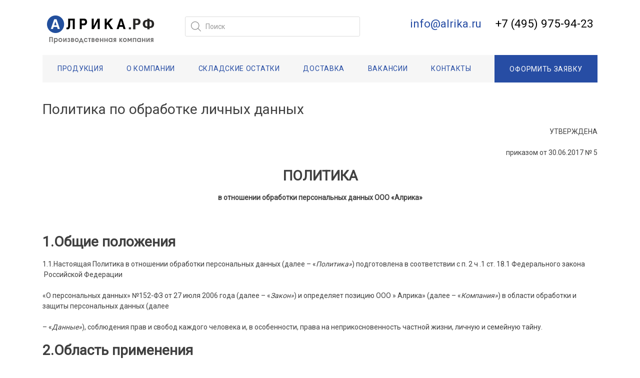

--- FILE ---
content_type: text/html; charset=UTF-8
request_url: https://alrika.ru/politika-po-obrabotke-lichnyx-dannyx/
body_size: 22228
content:
<!DOCTYPE html>
<html lang="ru-RU">
<head>
<meta charset="UTF-8">
<meta name="viewport" content="width=device-width, initial-scale=1">
<link rel="profile" href="http://gmpg.org/xfn/11">
<!-- Latest compiled and minified CSS -->
<link rel="stylesheet" href="https://maxcdn.bootstrapcdn.com/bootstrap/3.3.7/css/bootstrap.min.css" integrity="sha384-BVYiiSIFeK1dGmJRAkycuHAHRg32OmUcww7on3RYdg4Va+PmSTsz/K68vbdEjh4u" crossorigin="anonymous">
<!-- Latest compiled and minified JavaScript -->
<script src="https://code.jquery.com/jquery-3.2.1.js" integrity="sha256-DZAnKJ/6XZ9si04Hgrsxu/8s717jcIzLy3oi35EouyE="  crossorigin="anonymous"></script>

<!--<script src="https://rawgit.com/RobinHerbots/Inputmask/3.x/dist/jquery.inputmask.bundle.js"></script>-->
<!--<script src="https://rawgit.com/RobinHerbots/Inputmask/3.x/dist/inputmask/phone-codes/phone.js"></script>-->

<link href="//maxcdn.bootstrapcdn.com/font-awesome/4.7.0/css/font-awesome.min.css" rel="stylesheet">

<!--<link href="https://allfont.ru/allfont.css?fonts=futuris-cyrillic" rel="stylesheet" type="text/css" />-->
 
<!--<link href="https://allfont.ru/allfont.css?fonts=futuris-bold" rel="stylesheet" type="text/css" />-->
 
<link rel="stylesheet" href="https://owlcarousel2.github.io/OwlCarousel2/assets/owlcarousel/assets/owl.carousel.min.css">
<script src="https://owlcarousel2.github.io/OwlCarousel2/assets/owlcarousel/owl.carousel.js"></script>

<script src="https://maxcdn.bootstrapcdn.com/bootstrap/3.3.7/js/bootstrap.min.js" integrity="sha384-Tc5IQib027qvyjSMfHjOMaLkfuWVxZxUPnCJA7l2mCWNIpG9mGCD8wGNIcPD7Txa" crossorigin="anonymous"></script>
<link href="https://fonts.googleapis.com/css?family=Roboto" rel="stylesheet">
<title>Политика по обработке личных данных | АЛРИКА.РФ</title>

<!-- All in One SEO Pack 2.12.1 by Michael Torbert of Semper Fi Web Design[1689,1749] -->
<meta name="description"  content="УТВЕРЖДЕНА приказом от 30.06.2017 № 5 ПОЛИТИКА в отношении обработки персональных данных ООО «Алрика» 1.Общие положения 1.1.Настоящая Политика в отношении" />

<link rel="canonical" href="https://alrika.ru/politika-po-obrabotke-lichnyx-dannyx/" />
<!-- /all in one seo pack -->
<link rel='dns-prefetch' href='//s.w.org' />
<link rel="alternate" type="application/rss+xml" title="АЛРИКА.РФ &raquo; Лента" href="https://alrika.ru/feed/" />
<link rel="alternate" type="application/rss+xml" title="АЛРИКА.РФ &raquo; Лента комментариев" href="https://alrika.ru/comments/feed/" />
		<script type="text/javascript">
			window._wpemojiSettings = {"baseUrl":"https:\/\/s.w.org\/images\/core\/emoji\/2.4\/72x72\/","ext":".png","svgUrl":"https:\/\/s.w.org\/images\/core\/emoji\/2.4\/svg\/","svgExt":".svg","source":{"concatemoji":"https:\/\/alrika.ru\/wp-includes\/js\/wp-emoji-release.min.js?ver=4.9.7"}};
			!function(a,b,c){function d(a,b){var c=String.fromCharCode;l.clearRect(0,0,k.width,k.height),l.fillText(c.apply(this,a),0,0);var d=k.toDataURL();l.clearRect(0,0,k.width,k.height),l.fillText(c.apply(this,b),0,0);var e=k.toDataURL();return d===e}function e(a){var b;if(!l||!l.fillText)return!1;switch(l.textBaseline="top",l.font="600 32px Arial",a){case"flag":return!(b=d([55356,56826,55356,56819],[55356,56826,8203,55356,56819]))&&(b=d([55356,57332,56128,56423,56128,56418,56128,56421,56128,56430,56128,56423,56128,56447],[55356,57332,8203,56128,56423,8203,56128,56418,8203,56128,56421,8203,56128,56430,8203,56128,56423,8203,56128,56447]),!b);case"emoji":return b=d([55357,56692,8205,9792,65039],[55357,56692,8203,9792,65039]),!b}return!1}function f(a){var c=b.createElement("script");c.src=a,c.defer=c.type="text/javascript",b.getElementsByTagName("head")[0].appendChild(c)}var g,h,i,j,k=b.createElement("canvas"),l=k.getContext&&k.getContext("2d");for(j=Array("flag","emoji"),c.supports={everything:!0,everythingExceptFlag:!0},i=0;i<j.length;i++)c.supports[j[i]]=e(j[i]),c.supports.everything=c.supports.everything&&c.supports[j[i]],"flag"!==j[i]&&(c.supports.everythingExceptFlag=c.supports.everythingExceptFlag&&c.supports[j[i]]);c.supports.everythingExceptFlag=c.supports.everythingExceptFlag&&!c.supports.flag,c.DOMReady=!1,c.readyCallback=function(){c.DOMReady=!0},c.supports.everything||(h=function(){c.readyCallback()},b.addEventListener?(b.addEventListener("DOMContentLoaded",h,!1),a.addEventListener("load",h,!1)):(a.attachEvent("onload",h),b.attachEvent("onreadystatechange",function(){"complete"===b.readyState&&c.readyCallback()})),g=c.source||{},g.concatemoji?f(g.concatemoji):g.wpemoji&&g.twemoji&&(f(g.twemoji),f(g.wpemoji)))}(window,document,window._wpemojiSettings);
		</script>
		<style type="text/css">
img.wp-smiley,
img.emoji {
	display: inline !important;
	border: none !important;
	box-shadow: none !important;
	height: 1em !important;
	width: 1em !important;
	margin: 0 .07em !important;
	vertical-align: -0.1em !important;
	background: none !important;
	padding: 0 !important;
}
</style>
<link rel='stylesheet' id='contact-form-7-css'  href='https://alrika.ru/wp-content/plugins/contact-form-7/includes/css/styles.css?ver=5.1.1' type='text/css' media='all' />
<link rel='stylesheet' id='ft_viewed_stylesheet-css'  href='https://alrika.ru/wp-content/plugins/posts-viewed-recently/css/ftViewedPostsStyle.css?ver=4.9.7' type='text/css' media='all' />
<link rel='stylesheet' id='widgetopts-styles-css'  href='https://alrika.ru/wp-content/plugins/widget-options/assets/css/widget-options.css' type='text/css' media='all' />
<link rel='stylesheet' id='woo-related-products-css'  href='https://alrika.ru/wp-content/plugins/woo-related-products-refresh-on-reload/public/css/woo-related-products-public.css?ver=1.0.0' type='text/css' media='all' />
<link rel='stylesheet' id='woocommerce-layout-css'  href='https://alrika.ru/wp-content/plugins/woocommerce/assets/css/woocommerce-layout.css?ver=3.6.2' type='text/css' media='all' />
<link rel='stylesheet' id='woocommerce-smallscreen-css'  href='https://alrika.ru/wp-content/plugins/woocommerce/assets/css/woocommerce-smallscreen.css?ver=3.6.2' type='text/css' media='only screen and (max-width: 768px)' />
<link rel='stylesheet' id='woocommerce-general-css'  href='https://alrika.ru/wp-content/plugins/woocommerce/assets/css/woocommerce.css?ver=3.6.2' type='text/css' media='all' />
<style id='woocommerce-inline-inline-css' type='text/css'>
.woocommerce form .form-row .required { visibility: visible; }
</style>
<link rel='stylesheet' id='wpfront-scroll-top-css'  href='https://alrika.ru/wp-content/plugins/wpfront-scroll-top/css/wpfront-scroll-top.min.css?ver=2.0.1' type='text/css' media='all' />
<link rel='stylesheet' id='alrika-style-css'  href='https://alrika.ru/wp-content/themes/alrika/style.css?ver=4.9.7' type='text/css' media='all' />
<link rel='stylesheet' id='fancybox-css'  href='https://alrika.ru/wp-content/plugins/easy-fancybox/css/jquery.fancybox.min.css?ver=1.3.24' type='text/css' media='screen' />
<link rel='stylesheet' id='wpb_wmca_accordion_style-css'  href='https://alrika.ru/wp-content/plugins/wpb-accordion-menu-or-category/assets/css/wpb_wmca_style.css?ver=1.0' type='text/css' media='all' />
<link rel='stylesheet' id='ms-main-css'  href='https://alrika.ru/wp-content/plugins/masterslider/public/assets/css/masterslider.main.css?ver=2.9.7' type='text/css' media='all' />
<link rel='stylesheet' id='ms-custom-css'  href='https://alrika.ru/wp-content/uploads/masterslider/custom.css?ver=24.9' type='text/css' media='all' />
<link rel='stylesheet' id='dgwt-wcas-style-css'  href='https://alrika.ru/wp-content/plugins/ajax-search-for-woocommerce/assets/css/style.min.css?ver=1.5.0' type='text/css' media='all' />
<script type='text/javascript' src='https://alrika.ru/wp-includes/js/jquery/jquery.js?ver=1.12.4'></script>
<script type='text/javascript' src='https://alrika.ru/wp-includes/js/jquery/jquery-migrate.min.js?ver=1.4.1'></script>
<link rel='https://api.w.org/' href='https://alrika.ru/wp-json/' />
<link rel="EditURI" type="application/rsd+xml" title="RSD" href="https://alrika.ru/xmlrpc.php?rsd" />
<link rel="wlwmanifest" type="application/wlwmanifest+xml" href="https://alrika.ru/wp-includes/wlwmanifest.xml" /> 
<meta name="generator" content="WordPress 4.9.7" />
<meta name="generator" content="WooCommerce 3.6.2" />
<link rel='shortlink' href='https://alrika.ru/?p=1957' />
<link rel="alternate" type="application/json+oembed" href="https://alrika.ru/wp-json/oembed/1.0/embed?url=https%3A%2F%2Falrika.ru%2Fpolitika-po-obrabotke-lichnyx-dannyx%2F" />
<link rel="alternate" type="text/xml+oembed" href="https://alrika.ru/wp-json/oembed/1.0/embed?url=https%3A%2F%2Falrika.ru%2Fpolitika-po-obrabotke-lichnyx-dannyx%2F&#038;format=xml" />
<script>var ms_grabbing_curosr='https://alrika.ru/wp-content/plugins/masterslider/public/assets/css/common/grabbing.cur',ms_grab_curosr='https://alrika.ru/wp-content/plugins/masterslider/public/assets/css/common/grab.cur';function msCli(f){f=f||'pause';var m=masterslider_instances;for(var i in m){m[i].api[f]();}}</script>
<script type="text/javascript">
(function(url){
	if(/(?:Chrome\/26\.0\.1410\.63 Safari\/537\.31|WordfenceTestMonBot)/.test(navigator.userAgent)){ return; }
	var addEvent = function(evt, handler) {
		if (window.addEventListener) {
			document.addEventListener(evt, handler, false);
		} else if (window.attachEvent) {
			document.attachEvent('on' + evt, handler);
		}
	};
	var removeEvent = function(evt, handler) {
		if (window.removeEventListener) {
			document.removeEventListener(evt, handler, false);
		} else if (window.detachEvent) {
			document.detachEvent('on' + evt, handler);
		}
	};
	var evts = 'contextmenu dblclick drag dragend dragenter dragleave dragover dragstart drop keydown keypress keyup mousedown mousemove mouseout mouseover mouseup mousewheel scroll'.split(' ');
	var logHuman = function() {
		if (window.wfLogHumanRan) { return; }
		window.wfLogHumanRan = true;
		var wfscr = document.createElement('script');
		wfscr.type = 'text/javascript';
		wfscr.async = true;
		wfscr.src = url + '&r=' + Math.random();
		(document.getElementsByTagName('head')[0]||document.getElementsByTagName('body')[0]).appendChild(wfscr);
		for (var i = 0; i < evts.length; i++) {
			removeEvent(evts[i], logHuman);
		}
	};
	for (var i = 0; i < evts.length; i++) {
		addEvent(evts[i], logHuman);
	}
})('//alrika.ru/?wordfence_lh=1&hid=F537AB20B79A7896D54246BDEFB12C7D');
</script><style type="text/css">.dgwt-wcas-search-wrapp{max-width:600px}</style>	<noscript><style>.woocommerce-product-gallery{ opacity: 1 !important; }</style></noscript>
	<link rel="icon" href="https://alrika.ru/wp-content/uploads/2017/06/cropped-имени-1-32x32.png" sizes="32x32" />
<link rel="icon" href="https://alrika.ru/wp-content/uploads/2017/06/cropped-имени-1-192x192.png" sizes="192x192" />
<link rel="apple-touch-icon-precomposed" href="https://alrika.ru/wp-content/uploads/2017/06/cropped-имени-1-180x180.png" />
<meta name="msapplication-TileImage" content="https://alrika.ru/wp-content/uploads/2017/06/cropped-имени-1-270x270.png" />
<link rel="stylesheet" href="https://alrika.ru/wp-content/themes/alrika/alrika.css">
<script type="text/javascript">
	$(document).ready(function() {
		$('.current-menu-item').find('ul').css('display','block');
		$('.current-menu-parent').find('ul').css('display','block');

		$('.catalog-item').click(function(e){
			$(this).next().show("slow");
		});

	});
//    $(function(){
//        $("input.wpcf7-form-control.wpcf7-text.wpcf7-tel.wpcf7-validates-as-required.wpcf7-validates-as-tel").inputmask("+7 (999) 999-9999",{ "placeholder": "_",clearMaskOnLostFocus: false });
//    });
</script>
<script src='https://www.google.com/recaptcha/api.js'></script>
</head>

<body class="page-template-default page page-id-1957 _masterslider _msp_version_2.9.7 woocommerce-no-js">

<div id="page">
<!--
	<div class="pre-header">
		<div class="container">
			<div class="col-md-6 text-left">
			Продукция для военно-промышленных предприятий
			</div>
			<div class="col-md-6 text-right">
				<div class="pre-header-contacts">
					<a href="#" class="callback">Перезвоните мне</a>
					<p>info@alrika.ru</p>
					<a href="tel:74993501423" class="tel">+7 (499) 350-14-23</a>
				</div>
			</div>
		</div>
	</div>
-->
	<header>
		<div class="container" >
			<div class="col-sm-3 col-xs-6 header-logo">
				<a href="/"><img src="https://alrika.ru/wp-content/themes/alrika/img/logo.png"></a>
			</div>
      <div class="mobile-menu-button hidden-lg">
          <!--a href="#mobile-mune" data-toggle="modal"><img src="https://alrika.ru/wp-content/themes/alrika/img/menu.svg"></a-->
          <a href="tel:+74959759423" class="tel" style="float: right;">+7 (495) 975-94-23</a>
      </div>
			<div class="col-sm-4  text-left visible-lg-*">
								
<div class="dgwt-wcas-search-wrapp dgwt-wcas-no-submit woocommerce" data-wcas-context="6f30">
    <form class="dgwt-wcas-search-form" role="search" action="https://alrika.ru/" method="get">
        <div class="dgwt-wcas-sf-wrapp">
			        <svg version="1.1" class="dgwt-wcas-ico-magnifier" xmlns="http://www.w3.org/2000/svg"
             xmlns:xlink="http://www.w3.org/1999/xlink" x="0px" y="0px"
             viewBox="0 0 51.539 51.361" enable-background="new 0 0 51.539 51.361" xml:space="preserve">
		<path d="M51.539,49.356L37.247,35.065c3.273-3.74,5.272-8.623,5.272-13.983c0-11.742-9.518-21.26-21.26-21.26
			  S0,9.339,0,21.082s9.518,21.26,21.26,21.26c5.361,0,10.244-1.999,13.983-5.272l14.292,14.292L51.539,49.356z M2.835,21.082
			  c0-10.176,8.249-18.425,18.425-18.425s18.425,8.249,18.425,18.425S31.436,39.507,21.26,39.507S2.835,31.258,2.835,21.082z"/>
	</svg>
        	
            <label class="screen-reader-text">Поиск товаров</label>
			
            <input 
				type="search"
				class="dgwt-wcas-search-input"
				name="s"
				value=""
				placeholder="Поиск"
				/>
			<div class="dgwt-wcas-preloader"></div>
			
						
			<input type="hidden" name="post_type" value="product" />
			<input type="hidden" name="dgwt_wcas" value="1" />

			
        </div>
    </form>
</div>
			</div>
			<div class="col-sm-5 text-right">
  			<div class="pre-header-contacts visible-lg-*">
          <div class="inf_contact">
  				    <a style="text-decoration: none;">info@alrika.ru</a><br>
          </div>
          <a href="tel:+74959759423" class="tel" style="float: left;">+7 (495) 975-94-23</a>
  			</div>
			</div>
			<div class="clearfix" style="padding-bottom: 5px;"></div>
			<div class="nav-menu-box hidden-lg">
        <nav class="mobile">
            <div class="menu-menu-1-container"><ul id="menu-menu-1" class="menu"><li id="menu-item-38" class="menu-item menu-item-type-post_type menu-item-object-page menu-item-home menu-item-38"><a href="https://alrika.ru/">Продукция</a></li>
<li id="menu-item-36" class="menu-item menu-item-type-post_type menu-item-object-page menu-item-36"><a href="https://alrika.ru/about/">О компании</a></li>
<li id="menu-item-37" class="menu-item menu-item-type-post_type menu-item-object-page menu-item-37"><a href="https://alrika.ru/info/">Складские остатки</a></li>
<li id="menu-item-34" class="menu-item menu-item-type-post_type menu-item-object-page menu-item-34"><a href="https://alrika.ru/dostavka/">Доставка</a></li>
<li id="menu-item-3365" class="menu-item menu-item-type-post_type menu-item-object-page menu-item-3365"><a href="https://alrika.ru/vakansii/">Вакансии</a></li>
<li id="menu-item-35" class="menu-item menu-item-type-post_type menu-item-object-page menu-item-35"><a href="https://alrika.ru/contacts/">Контакты</a></li>
<li id="menu-item-3506" class="zayavka menu-item menu-item-type-custom menu-item-object-custom menu-item-3506"><a href="#phone">Оформить заявку</a></li>
</ul></div>        </nav>
				<div class="col-sm-3 text-right" >
														</div>
			</div>
		</div>
	</header><!-- #masthead -->

	<div id="content" class="site-content container">
        <div class="nav-menu-box">
				<div class="col-sm-12 col-xs-12">
					<nav id="site-navigation" class="main-navigation" role="navigation">
						<div class="menu-menu-1-container"><ul id="primary-menu" class="nav-menu"><li class="menu-item menu-item-type-post_type menu-item-object-page menu-item-home menu-item-38"><a href="https://alrika.ru/">Продукция</a></li>
<li class="menu-item menu-item-type-post_type menu-item-object-page menu-item-36"><a href="https://alrika.ru/about/">О компании</a></li>
<li class="menu-item menu-item-type-post_type menu-item-object-page menu-item-37"><a href="https://alrika.ru/info/">Складские остатки</a></li>
<li class="menu-item menu-item-type-post_type menu-item-object-page menu-item-34"><a href="https://alrika.ru/dostavka/">Доставка</a></li>
<li class="menu-item menu-item-type-post_type menu-item-object-page menu-item-3365"><a href="https://alrika.ru/vakansii/">Вакансии</a></li>
<li class="menu-item menu-item-type-post_type menu-item-object-page menu-item-35"><a href="https://alrika.ru/contacts/">Контакты</a></li>
<li class="zayavka menu-item menu-item-type-custom menu-item-object-custom menu-item-3506"><a href="#phone">Оформить заявку</a></li>
</ul></div>					</nav><!-- #site-navigation -->
				</div>
			</div>
        <div class="clearfix visible-lg" style="padding-bottom: 15px;"></div>

	<div class="content">
        <div class="col-md-12">
			
            <h1>Политика по обработке личных данных</h1>
            <p style="text-align: right;"><span style="font-weight: 400;">УТВЕРЖДЕНА</span></p>
<p style="text-align: right;"><span style="font-weight: 400;">приказом от 30.06.2017 № 5</span></p>
<p style="text-align: right;">
<h1 style="text-align: center;"><b>ПОЛИТИКА</b></h1>
<p style="text-align: center;"><b>в отношении обработки персональных данных ООО «Алрика»</b></p>
<p>&nbsp;</p>
<h1><b>1.Общие положения</b></h1>
<p><span style="font-weight: 400;">1.1.Настоящая Политика в отношении обработки персональных данных (далее – «</span><i><span style="font-weight: 400;">Политика»</span></i><span style="font-weight: 400;">) подготовлена в соответствии с п. 2 ч .1 ст. 18.1 Федерального закона  Российской Федерации</span></p>
<p><span style="font-weight: 400;">«О персональных данных» №152-ФЗ от 27 июля 2006 года (далее – «</span><i><span style="font-weight: 400;">Закон»</span></i><span style="font-weight: 400;">) и определяет позицию ООО &#187; Алрика&#187; (далее – «</span><i><span style="font-weight: 400;">Компания»</span></i><span style="font-weight: 400;">) в области обработки и защиты персональных данных (далее</span></p>
<p><span style="font-weight: 400;">– «</span><i><span style="font-weight: 400;">Данные»</span></i><span style="font-weight: 400;">), соблюдения прав и свобод каждого человека и, в особенности, права на неприкосновенность частной жизни, личную и семейную тайну.</span></p>
<h1><b>2.Область применения</b></h1>
<p><span style="font-weight: 400;">2.1. Настоящая Политика распространяется на Данные, полученные как до, так и после ввода в действие настоящей Политики.</span></p>
<p><span style="font-weight: 400;">2.2.Понимая важность и ценность Данных, а также заботясь о соблюдении конституционных прав граждан Российской Федерации и граждан других государств, Компания обеспечивает надежную защиту Данных.</span></p>
<h1><b>3.Определения</b></h1>
<ol>
<li style="list-style-type: none;">
<ol>
<li style="font-weight: 400;"><span style="font-weight: 400;">.Под Данными понимается любая информация, относящаяся к прямо или косвенно определенному или определяемому физическому лицу (гражданину), т.е. к такой информации, в частности, относятся: ФИО, год, месяц, дата и место рождения, адрес, сведения о семейном, социальном, имущественном положении, сведения об образовании, профессии, доходах, номер телефона, адрес электронной почты для связи, информация о кандидатах на вакантные должности, оставленная такими кандидатами при заполнение анкеты, включая информацию, содержащуюся в резюме кандидата, а также другая информация.</span></li>
<li style="font-weight: 400;"><span style="font-weight: 400;">.Под обработкой Данных понимается любое действие (операция) или совокупность действий (операций) с Данными, совершаемых с использованием средств автоматизации и/или без использования таких средств. К таким действиям (операциям) относятся: сбор, запись, систематизация, накопление, хранение, уточнение (обновление, изменение), извлечение, использование, передача (распространение, предоставление, доступ), обезличивание, блокирование, удаление, уничтожение Данных.</span></li>
<li style="font-weight: 400;"><span style="font-weight: 400;">.Под безопасностью Данных понимается защищенность Данных от неправомерного и/или несанкционированного доступа к ним, уничтожения, изменения, блокирования, копирования, предоставления, распространения Данных, а также от иных неправомерных действий в отношении Данных.</span></li>
</ol>
</li>
</ol>
<h1><b>4.Правовые основания и цели обработки Данных</b></h1>
<ol>
<li style="list-style-type: none;">
<ol>
<li style="font-weight: 400;"><span style="font-weight: 400;">.Обработка и обеспечение безопасности Данных в Компании осуществляется в соответствии с требованиями Конституции Российской Федерации, Закона, Трудового кодекса Российской Федерации, подзаконных актов, других определяющих случаи и особенности обработки Данных федеральных законов Российской Федерации, руководящих и методических документов ФСТЭК России и ФСБ России.</span></li>
<li style="font-weight: 400;"><span style="font-weight: 400;">.Субъектами Данных, обрабатываемых Компанией, являются:</span></li>
</ol>
</li>
</ol>
<ul>
<li style="font-weight: 400;"><span style="font-weight: 400;">кандидаты на вакантные должности, включая, кандидатов, заполняющих анкету кандидата на Интернет-ресурсе Компании;</span></li>
<li style="font-weight: 400;"><span style="font-weight: 400;">работники Компании, родственники работников Компании, в</span> <span style="font-weight: 400;">пределах, определяемых законодательством Российской Федерации, если сведения о них предоставляются работником;</span></li>
<li style="font-weight: 400;"><span style="font-weight: 400;">лица, входящие в органы управления Компании и не являющимися работниками;</span></li>
<li style="font-weight: 400;"><span style="font-weight: 400;">физические лица, с которыми Компанией заключаются договоры гражданско-правового характера;</span></li>
<li style="font-weight: 400;"><span style="font-weight: 400;">представители юридических лиц – контрагентов Компании;</span></li>
<li style="font-weight: 400;"><span style="font-weight: 400;">участники бонусных программ лояльности;</span></li>
<li style="font-weight: 400;"><span style="font-weight: 400;">клиенты – потребители, в т.ч. посетители сайта, принадлежащего Компании:alrika.ru (далее – «Сайт») в том числе с целью оформления заказа на Сайте с последующей доставкой клиенту, получатели услуг по доставке, наладке и установке бытовой техники;</span></li>
<li style="font-weight: 400;"><span style="font-weight: 400;">физические лица, Данные которых обрабатываются в интересах третьих лиц – операторов Данных на основании договора (поручения операторов Данных);</span></li>
</ul>
<p><span style="font-weight: 400;">4.3. Компания осуществляет обработку Данных субъектов в следующих целях:</span></p>
<ul>
<li style="font-weight: 400;"><span style="font-weight: 400;">осуществления возложенных на Компанию законодательством Российской Федерации функций, полномочий и обязанностей в соответствии с федеральными законами, в том числе, но не ограничиваясь: Гражданским кодексом Российской Федерации, Налоговым кодексом Российской Федерации, Трудовым кодексом Российской Федерации, Семейным кодексом Российской Федерации, Федеральным законом от 01.04.1996 г. № 27-ФЗ «Об индивидуальном (персонифицированном) учете в системе обязательного пенсионного страхования», Федеральным законом от 27.07.2006 г. № 152-ФЗ</span></li>
</ul>
<p><span style="font-weight: 400;">«О персональных данных», Федеральным законом от 28.03.1998 г. № 53-ФЗ «О воинской обязанности и военной службе», Федеральным законом от 26.02.1997 г. № 31-ФЗ «О мобилизационной подготовке и мобилизации в Российской Федерации», Федеральным законом от 8.02.1998 г. №14-ФЗ «Об обществах с ограниченной ответственностью», Федеральным законом от 07.02.1992 №2300-1 «О защите прав потребителей», Федеральным законом от 21.11.1996 г. № 129-ФЗ «О бухгалтерском учете», Федеральным законом от 29.11.2010 г. № 326-ФЗ «Об обязательном медицинском страховании в Российской Федерации», а также операторами Данных, уставом и локальными актами Компании.</span></p>
<p><span style="font-weight: 400;">Работников в целях:</span></p>
<ul>
<li style="font-weight: 400;"><span style="font-weight: 400;">соблюдения трудового, налогового и пенсионного законодательства Российской Федерации, а именно:</span>
<ul>
<li style="font-weight: 400;"><span style="font-weight: 400;">содействия работникам в трудоустройстве, обучении и продвижении по службе;</span></li>
<li style="font-weight: 400;"><span style="font-weight: 400;">расчета и начисления заработной платы;</span></li>
<li style="font-weight: 400;"><span style="font-weight: 400;">организация деловых поездок (командировок) работников;</span></li>
<li style="font-weight: 400;"><span style="font-weight: 400;">оформления доверенностей (в том числе для представления интересов Компании перед третьими лицами);</span></li>
<li style="font-weight: 400;"><span style="font-weight: 400;">обеспечения личной безопасности работников;</span></li>
<li style="font-weight: 400;"><span style="font-weight: 400;">контроля количества и качества выполняемой работы;</span></li>
<li style="font-weight: 400;"><span style="font-weight: 400;">обеспечения сохранности имущества;</span></li>
<li style="font-weight: 400;"><span style="font-weight: 400;">соблюдения пропускного режима в помещениях Компании;</span></li>
<li style="font-weight: 400;"><span style="font-weight: 400;">учета рабочего времени;</span></li>
<li style="font-weight: 400;"><span style="font-weight: 400;">пользования различного вида льготами в соответствии с Трудовым кодексом Российской Федерации, Налоговым кодексом Российской Федерации, федеральными законами, а также Уставом и нормативными актами Компании;</span></li>
<li style="font-weight: 400;"><span style="font-weight: 400;">добровольного страхования жизни, здоровья и/или от несчастных случаев.</span></li>
</ul>
</li>
</ul>
<p><span style="font-weight: 400;">Кандидатов на вакантные должности в целях:</span></p>
<ul>
<li style="font-weight: 400;"><span style="font-weight: 400;">принятия решения о возможности заключения трудового договора с лицами, претендующими на открытые вакансии;</span></li>
</ul>
<p><span style="font-weight: 400;">Лиц, входящих в органы управления Компании, не являющихся работниками, в целях:</span></p>
<ul>
<li style="font-weight: 400;"><span style="font-weight: 400;">выполнения требований, предусмотренных законодательством, в т.ч. обязательное раскрытие информации, аудит, проверка возможности совершения сделок, в том числе сделок с заинтересованностью и/или крупных сделок.</span></li>
</ul>
<p><span style="font-weight: 400;">Контрагентов-физических лиц в целях:</span></p>
<ul>
<li style="font-weight: 400;"><span style="font-weight: 400;">заключения и исполнения договора, одной из сторон которого является физическое лицо;</span></li>
<li style="font-weight: 400;"><span style="font-weight: 400;">рассмотрения возможностей дальнейшего сотрудничества. Представителей юридических лиц – контрагентов Компании в целях:</span></li>
<li style="font-weight: 400;"><span style="font-weight: 400;">ведения переговоров, заключение и исполнение договоров, по которым предоставляются Данные работников такого юридического лица для целей исполнения договора по различным направлениям хозяйственной деятельности Компании.</span></li>
</ul>
<p><span style="font-weight: 400;">Физических лиц, Данные которых обрабатываются в интересах третьих лиц – операторов Данных на основании договора (поручения операторов Данных) в целях:</span></p>
<ul>
<li style="font-weight: 400;"><span style="font-weight: 400;">исполнения договоров – поручений операторов Данных; Родственников работников Компании в целях:</span></li>
<li style="font-weight: 400;"><span style="font-weight: 400;">исполнения требований законодательства Российской Федерации;</span></li>
<li style="font-weight: 400;"><span style="font-weight: 400;">предоставления дополнительных льгот; участия в корпоративных мероприятиях. Участников бонусных программ лояльности в целях:</span></li>
<li style="font-weight: 400;"><span style="font-weight: 400;">предоставления информации по товарам, проходящим акциям, состоянию лицевого счета;</span></li>
<li style="font-weight: 400;"><span style="font-weight: 400;">идентификация участника в программе лояльности; обеспечение процедуры учета накопления и использования бонусов;</span></li>
<li style="font-weight: 400;"><span style="font-weight: 400;">исполнения Компанией обязательств по программе лояльности. Клиентов – потребителей в целях:</span></li>
<li style="font-weight: 400;"><span style="font-weight: 400;">предоставления информации по товарам/услугам, проходящим акциям и специальным предложениям;</span></li>
<li style="font-weight: 400;"><span style="font-weight: 400;">анализа качества предоставляемого Компанией сервиса и улучшению качества обслуживания клиентов Компании;</span></li>
<li style="font-weight: 400;"><span style="font-weight: 400;">информирования о статусе заказа;</span></li>
<li style="font-weight: 400;"><span style="font-weight: 400;">исполнения договора, в т.ч. договора купли-продажи, в.т.ч. заключенного дистанционным способом на Сайте, возмездного оказания услуг;</span></li>
<li style="font-weight: 400;"><span style="font-weight: 400;">предоставления услуг по установке и подключению бытовой техники, а также учета оказанных потребителям услуг для осуществления взаиморасчетов;</span></li>
<li style="font-weight: 400;"><span style="font-weight: 400;">доставки заказанного товара клиенту, совершившему заказ на Сайте, возврата товара.</span></li>
</ul>
<h1><b>5.Принципы и условия обработки Данных</b></h1>
<p><span style="font-weight: 400;">5.1.При обработке Данных Компания придерживается следующих принципов:</span></p>
<ul>
<li style="font-weight: 400;"><span style="font-weight: 400;">обработка Данных осуществляется на законной и справедливой основе;</span></li>
<li style="font-weight: 400;"><span style="font-weight: 400;">Данные не раскрываются третьим лицам и не распространяются без согласия субъекта Данных, за исключением случаев, требующих раскрытия Данных по запросу уполномоченных государственных органов, судопроизводства;</span></li>
<li style="font-weight: 400;"><span style="font-weight: 400;">определение конкретных законных целей до начала обработки (в т.ч. сбора) Данных;</span></li>
<li style="font-weight: 400;"><span style="font-weight: 400;">ведется сбор только тех Данных, которые являются необходимыми и достаточными для заявленной цели обработки;</span></li>
<li style="font-weight: 400;"><span style="font-weight: 400;">объединение баз данных, содержащих Данные, обработка которых осуществляется в целях, несовместимых между собой не допускается;</span></li>
<li style="font-weight: 400;"><span style="font-weight: 400;">обработка Данных ограничивается достижением конкретных, заранее определенных и законных целей;</span></li>
<li style="font-weight: 400;"><span style="font-weight: 400;">обрабатываемые Данные подлежат уничтожению или обезличиванию по достижению целей обработки или в случае утраты необходимости в достижении этих целей, если иное не предусмотрено федеральным законом.</span></li>
</ul>
<ol>
<li style="list-style-type: none;">
<ol>
<li style="font-weight: 400;"><span style="font-weight: 400;">Компания может включать Данные субъектов в общедоступные источники Данных, при этом Компания берет письменное согласие субъекта на обработку его Данных.</span></li>
<li style="font-weight: 400;"><span style="font-weight: 400;">Компания не осуществляет обработку Данных, касающихся расовой, национальной принадлежности, политических взглядов, религиозных, философских и иных убеждений, интимной жизни, членства в общественных объединениях, в том числе в профессиональных союзах.</span></li>
<li style="font-weight: 400;"><span style="font-weight: 400;">Компания может осуществлять обработку данных о состоянии здоровья субъекта Данных в следующих случаях:</span></li>
</ol>
</li>
</ol>
<ol>
<li style="font-weight: 400;"><span style="font-weight: 400;">в соответствии с законодательством о государственной социальной помощи, трудовым законодательством, законодательством Российской Федерации о пенсиях по государственному пенсионному обеспечению, о трудовых пенсиях;</span></li>
<li style="font-weight: 400;"><span style="font-weight: 400;">для защиты жизни, здоровья или иных жизненно важных интересов работника либо для защиты жизни, здоровья или иных жизненно важных интересов других лиц и получение согласия субъекта Данных невозможно;</span></li>
<li style="font-weight: 400;"><span style="font-weight: 400;">для установления или осуществления прав работника или третьих лиц, а равно и в связи с осуществлением правосудия;</span></li>
<li style="font-weight: 400;"><span style="font-weight: 400;">в соответствии с законодательством об обязательных видах страхования, со страховым законодательством.</span></li>
</ol>
<ol>
<li style="list-style-type: none;">
<ol>
<li style="font-weight: 400;"><span style="font-weight: 400;">Биометрические Данные (сведения, которые характеризуют физиологические и биологические особенности человека, на основании которых можно установить его личность и которые используются оператором для установления личности субъекта Данные) в Компании не обрабатываются.</span></li>
<li style="font-weight: 400;"><span style="font-weight: 400;">Компания не осуществляет трансграничную передачу Данных.</span></li>
<li style="font-weight: 400;"><span style="font-weight: 400;">В случаях, установленных законодательством Российской Федерации, Компания вправе осуществлять передачу Данных третьим лицам (федеральной налоговой службе, государственному пенсионному фонду и иным государственным органам) в случаях, предусмотренных законодательством Российской Федерации.</span></li>
<li style="font-weight: 400;"><span style="font-weight: 400;">Компания вправе поручить обработку Данных субъектов Данных третьим лицам с согласия субъекта Данных, на основании заключаемого с этими лицами договора.</span></li>
<li style="font-weight: 400;"><span style="font-weight: 400;">Лица, осуществляющие обработку Данных на основании заключаемого с Компанией договора (поручения оператора), обязуются соблюдать принципы и правила обработки и защиты Данных, предусмотренные Законом. Для каждого третьего лица в договоре определяются перечень действий (операций) с Данными, которые будут совершаться третьим лицом, осуществляющим обработку Данных, цели обработки, устанавливается обязанность такого лица соблюдать конфиденциальность и обеспечивать безопасность Данных при их обработке, указываются требования к защите обрабатываемых Данных в соответствии с Законом.</span></li>
<li style="font-weight: 400;"><span style="font-weight: 400;">В целях исполнения требований действующего законодательства Российской Федерации и своих договорных обязательств обработка Данных в Компании осуществляется как с использованием, так и без использования средств автоматизации. Совокупность операций обработки включает сбор, запись, систематизацию, накопление, хранение, уточнение (обновление, изменение), извлечение, использование, передачу (предоставление, доступ), обезличивание, блокирование, удаление, уничтожение Данных.</span></li>
<li style="font-weight: 400;"><span style="font-weight: 400;">В Компании запрещается принятие на основании исключительно автоматизированной обработки Данных решений, порождающих юридические последствия в отношении субъекта Данных или иным образом затрагивающих его права и законные интересы, за исключением случаев, предусмотренных законодательством Российской Федерации.</span></li>
</ol>
</li>
</ol>
<p>&nbsp;</p>
<ul>
<li>
<h1><b>Права и обязанности субъектов Данных, а также Компании в части обработки Данных</b></h1>
</li>
</ul>
<p>&nbsp;</p>
<p><span style="font-weight: 400;">6.1.Субъект, Данные которого обрабатываются Компанией, имеет право:</span></p>
<ul>
<li style="font-weight: 400;"><span style="font-weight: 400;">получать от Компании:</span>
<ul>
<li style="font-weight: 400;"><span style="font-weight: 400;">подтверждение факта обработки Данных и сведения о наличии Данных, относящихся к соответствующему субъекту Данных;</span></li>
<li style="font-weight: 400;"><span style="font-weight: 400;">сведения о правовых основаниях и целях обработки Данных;</span></li>
<li style="font-weight: 400;"><span style="font-weight: 400;">сведения о применяемых Компанией способах обработки Данных;</span></li>
<li style="font-weight: 400;"><span style="font-weight: 400;">сведения о наименовании и местонахождении Компании; </span></li>
<li style="font-weight: 400;"><span style="font-weight: 400;">сведения о лицах (за исключением работников Компании), которые имеют доступ к Данным или которым могут быть раскрыты Данные на основании договора с Компанией или на основании федерального закона;</span></li>
<li style="font-weight: 400;"><span style="font-weight: 400;">перечень обрабатываемых Данных, относящихся к субъекту Данных, и информацию об источнике их получения, если иной порядок предоставления таких Данных не предусмотрен федеральным законом;</span></li>
<li style="font-weight: 400;"><span style="font-weight: 400;">сведения о сроках обработки Данных, в том числе о сроках их хранения;</span></li>
<li style="font-weight: 400;"><span style="font-weight: 400;">сведения о порядке осуществления субъектом Данных прав, предусмотренных Законом;</span></li>
<li style="font-weight: 400;"><span style="font-weight: 400;">наименование (Ф.И.О.) и адрес лица, осуществляющего обработку Данных по поручению Компании;</span></li>
<li style="font-weight: 400;"><span style="font-weight: 400;">иные сведения, предусмотренные Законом или другими нормативно-правовыми актами Российской Федерации;</span></li>
</ul>
</li>
<li style="font-weight: 400;"><span style="font-weight: 400;">требовать от Компании уточнения своих Данных, их блокирования или уничтожения в случае, если Данные являются неполными, устаревшими, неточными, незаконно полученными или не являются необходимыми для заявленной цели обработки;</span></li>
<li style="font-weight: 400;"><span style="font-weight: 400;">отозвать свое согласие на обработку Данных в любой момент;</span></li>
<li style="font-weight: 400;"><span style="font-weight: 400;">требовать устранения неправомерных действий Компании в отношении его Данных;</span></li>
<li style="font-weight: 400;"><span style="font-weight: 400;">обжаловать действия или бездействие Компании в Федеральную службу по надзору в сфере связи, информационных технологий и массовых коммуникаций (Роскомнадзор) или в судебном порядке в случае, если субъект Данных считает, что Компания осуществляет обработку его Данных с нарушением требований Закона или иным образом нарушает его права и свободы;</span></li>
<li style="font-weight: 400;"><span style="font-weight: 400;">на защиту своих прав и законных интересов, в том числе на возмещения убытков и/или компенсацию морального вреда в судебном порядке.</span></li>
</ul>
<ol>
<li style="list-style-type: none;">
<ol>
<li style="font-weight: 400;"><span style="font-weight: 400;">Компания в процессе обработки Данных обязана:</span></li>
</ol>
</li>
</ol>
<ul>
<li style="font-weight: 400;"><span style="font-weight: 400;">предоставлять субъекту Данных по его запросу информацию, касающуюся обработки его ПДн, либо на законных основаниях предоставить отказ в течение тридцати дней с даты получения запроса субъекта Данных или его представителя;</span></li>
<li style="font-weight: 400;"><span style="font-weight: 400;">разъяснить субъекту Данных юридические последствия отказа предоставить Данные, если предоставление Данных является обязательным в соответствии с федеральным законом;</span></li>
<li style="font-weight: 400;"><span style="font-weight: 400;">до начала обработки Данных (если Данные получены не от субъекта Данных) предоставить субъекту Данных следующую информацию, за исключением случаев, предусмотренных </span><a href="consultantplus://offline/ref%3D89088035D07C8F44115576DF6514FD0B8A4F047585262F0B2D618257240DD4C62D1F99C6FC67F459JAU6J"><span style="font-weight: 400;">частью 4</span></a><span style="font-weight: 400;"> статьи 18 Закона:</span></li>
</ul>
<ol>
<li style="list-style-type: none;">
<ol>
<li style="list-style-type: none;">
<ol>
<li style="font-weight: 400;"><span style="font-weight: 400;">наименование либо фамилия, имя, отчество и адрес Компании или ее представителя;</span></li>
<li style="font-weight: 400;"><span style="font-weight: 400;">цель обработки Данных и ее правовое основание;</span></li>
<li style="font-weight: 400;"><span style="font-weight: 400;">предполагаемые пользователи Данных;</span></li>
<li style="font-weight: 400;"><span style="font-weight: 400;">установленные Законом права субъектов Данных;</span></li>
<li style="font-weight: 400;"><span style="font-weight: 400;">источник получения Данных.</span></li>
</ol>
</li>
</ol>
</li>
</ol>
<ul>
<li style="font-weight: 400;"><span style="font-weight: 400;">принимать необходимые правовые, организационные и технические меры или обеспечивать их принятие для защиты Данных от неправомерного или случайного доступа к ним, уничтожения, изменения, блокирования, копирования, предоставления, распространения Данных, а также от иных неправомерных действий в отношении Данных;</span></li>
<li style="font-weight: 400;"><span style="font-weight: 400;">опубликовать в сети Интернет и обеспечить неограниченный доступ с использованием сети Интернет к документу, определяющему его политику в отношении обработки Данных, к сведениям о реализуемых требованиях к защите Данных;</span></li>
<li style="font-weight: 400;"><span style="font-weight: 400;">предоставить субъектам Данных и/или их представителям безвозмездно возможность ознакомления с Данными при обращении с соответствующим запросом в течение 30 дней с даты получения подобного запроса;</span></li>
<li style="font-weight: 400;"><span style="font-weight: 400;">осуществить блокирование неправомерно обрабатываемых Данных, относящихся к субъекту Данных, или обеспечить их блокирование (если обработка Данных осуществляется другим лицом, действующим по поручению Компании) с момента обращения или получения запроса на период проверки, в случае выявления неправомерной обработки Данных при обращении субъекта Данных или его представителя либо по запросу субъекту Данных или его представителя либо уполномоченного органа по защите прав субъектов персональных данных;</span></li>
<li style="font-weight: 400;"><span style="font-weight: 400;">уточнить Данные либо обеспечить их уточнение (если обработка Данных осуществляется другим лицом, действующим по поручению Компании) в течение 7 рабочих дней со дня представления сведений и снять блокирование Данных, в случае подтверждения факта неточности Данных на основании сведений, представленных субъектом Данных или его представителем;</span></li>
<li style="font-weight: 400;"><span style="font-weight: 400;">прекратить неправомерную обработку Данных или обеспечить прекращение неправомерной обработки Данных лицом, действующим по поручению Компании, в случае выявления неправомерной обработки Данных, осуществляемой Компанией или лицом, действующим на основании договора с Компанией, в срок, не превышающий 3 рабочих дней с даты этого выявления;</span></li>
<li style="font-weight: 400;"><span style="font-weight: 400;">прекратить обработку Данных или обеспечить ее прекращение (если обработка Данных осуществляется другим лицом, действующим по договору с Компанией) и уничтожить Данные или обеспечить их уничтожение (если обработка Данных осуществляется другим лицом, действующим по договору с Компанией) по достижения цели обработки Данных, если иное не предусмотрено договором, стороной которого, выгодоприобретателем или поручителем по которому является субъект Данных, в случае достижения цели обработки Данных;</span></li>
<li style="font-weight: 400;"><span style="font-weight: 400;">прекратить обработку Данных или обеспечить ее прекращение и уничтожить Данные или обеспечить их уничтожение в случае отзыва субъектом Данных согласия на обработку Данных, если Компания не вправе осуществлять обработку Данных без согласия субъекта Данных;</span></li>
<li style="font-weight: 400;"><span style="font-weight: 400;">вести журнал учета обращений субъектов ПДн, в котором должны фиксироваться запросы субъектов Данных на получение Данных, а также факты предоставления Данных по этим запросам.</span></li>
</ul>
<h1><b>7.Требования к защите Данных</b></h1>
<p><span style="font-weight: 400;">7.1. Компания при обработке Данных принимает необходимые правовые, организационные и технические меры для защиты Данных от неправомерного и/или несанкционированного доступа к ним, уничтожения, изменения, блокирования, копирования, предоставления, распространения Данных, а также от иных неправомерных действий в отношении Данных.</span></p>
<p><span style="font-weight: 400;">7.2. К таким мерам в соответствии с Законом, в частности, относятся:</span></p>
<ul>
<li style="font-weight: 400;"><span style="font-weight: 400;">назначение лица, ответственного за организацию обработки Данных, и лица, ответственного за обеспечение безопасности Данных;</span></li>
<li style="font-weight: 400;"><span style="font-weight: 400;">разработка и утверждение локальных актов по вопросам обработки и защиты Данных;</span></li>
<li style="font-weight: 400;"><span style="font-weight: 400;">применение правовых, организационных и технических мер по обеспечению безопасности Данных:</span>
<ul>
<li style="font-weight: 400;"><span style="font-weight: 400;">определение угроз безопасности Данных при их обработке в информационных системах персональных данных;</span></li>
<li style="font-weight: 400;"><span style="font-weight: 400;">применение организационных и технических мер по обеспечению безопасности Данных при их обработке в информационных системах персональных данных, необходимых для выполнения требований к защите Данных, исполнение которых обеспечивает установленные Правительством Российской Федерации уровни защищенности Данных;</span></li>
<li style="font-weight: 400;"><span style="font-weight: 400;">применение прошедших в установленном порядке процедуру оценки соответствия средств защиты информации;</span></li>
<li style="font-weight: 400;"><span style="font-weight: 400;">оценка эффективности принимаемых мер по обеспечению безопасности Данных до ввода в эксплуатацию информационной системы персональных данных;</span></li>
<li style="font-weight: 400;"><span style="font-weight: 400;">учет машинных носителей Данных, если хранение Данных осуществляется на машинных носителях;</span></li>
<li style="font-weight: 400;"><span style="font-weight: 400;">обнаружение фактов несанкционированного доступа к Данным и принятие мер по недопущению подобных инцидентов в дальнейшем;</span></li>
<li style="font-weight: 400;"><span style="font-weight: 400;">восстановление Данных, модифицированных или уничтоженных вследствие несанкционированного доступа к ним;</span></li>
<li style="font-weight: 400;"><span style="font-weight: 400;">установление правил доступа к Данным, обрабатываемым в информационной системе персональных данных, а также обеспечение регистрации и учета всех действий, совершаемых с Данными в информационной системе персональных данных.</span></li>
</ul>
</li>
<li style="font-weight: 400;"><span style="font-weight: 400;">контроль за принимаемыми мерами по обеспечению безопасности Данных и уровнем защищенности информационных систем персональных данных;</span></li>
<li style="font-weight: 400;"><span style="font-weight: 400;">оценка вреда, который может быть причинен субъектам Данных в случае нарушения требований Закона, соотношение указанного вреда и принимаемых Компанией мер, направленных на обеспечение выполнения обязанностей, предусмотренных Законом;</span></li>
<li style="font-weight: 400;"><span style="font-weight: 400;">соблюдение условий, исключающих несанкционированный доступ к материальным носителям Данных и обеспечивающих сохранность Данных;</span></li>
<li style="font-weight: 400;"><span style="font-weight: 400;">ознакомление работников Компании, непосредственно осуществляющих обработку Данных, с положениями законодательства Российской Федерации о Данных, в том числе с требованиями к защите Данных, локальными актами по вопросам обработки и защиты Данных, и обучение работников Компании.</span></li>
</ul>
<h1><b>8.Сроки обработки (хранения) Данных</b></h1>
<ol>
<li style="list-style-type: none;">
<ol>
<li style="font-weight: 400;"><span style="font-weight: 400;">Сроки обработки (хранения) Данных определяются исходя из целей обработки Данных, в соответствии со сроком действия договора с субъектом Данных, требованиями федеральных законов, требованиями операторов Данных, по поручению которых Компания осуществляет обработку Данных, основными правилами работы архивов организаций, сроками исковой давности.</span></li>
<li style="font-weight: 400;"><span style="font-weight: 400;">Данные, срок обработки (хранения) которых истек, должны быть уничтожены, если иное не предусмотрено федеральным законом. Хранение Данных после прекращения их обработки допускается только после их обезличивания.</span></li>
</ol>
</li>
</ol>
<h1><b>9.Порядок получения разъяснений по вопросам обработки Данных</b></h1>
<ol>
<li style="list-style-type: none;">
<ol>
<li style="font-weight: 400;"><span style="font-weight: 400;">Лица, чьи Данные обрабатываются Компанией, могут получить разъяснения по вопросам обработки своих Данных, обратившись лично в Компанию или направив соответствующий письменный запрос по адресу местонахождения Компании: </span><i><span style="font-weight: 400;">141371, Московская область, Сергиево-Посадский р-н, г. Хотьково, ул. Лихачева д.1</span></i></li>
<li style="font-weight: 400;"><span style="font-weight: 400;">В случае направления официального запроса в Компанию в тексте запроса необходимо указать:</span></li>
</ol>
</li>
</ol>
<ul>
<li style="font-weight: 400;"><span style="font-weight: 400;">фамилию, имя, отчество субъекта Данных или его представителя;</span></li>
<li style="font-weight: 400;"><span style="font-weight: 400;">номер основного документа, удостоверяющего личность субъекта Данных или его представителя, сведения о дате выдачи указанного документа и выдавшем его органе;</span></li>
<li style="font-weight: 400;"><span style="font-weight: 400;">сведения, подтверждающие наличие у субъекта Данных отношений с Компанией;</span></li>
<li style="font-weight: 400;"><span style="font-weight: 400;">информацию для обратной связи с целью направления Компанией ответа на запрос;</span></li>
<li style="font-weight: 400;"><span style="font-weight: 400;">подпись субъекта Данных (или его представителя). Если запрос отправляется в электронном виде, то он должен быть оформлен в виде электронного документа и подписан электронной подписью в соответствии с законодательством Российской Федерации.</span></li>
</ul>
<h1><b>10.Особенности обработки и защиты Данных, собираемых Компанией с использованием сети Интернет</b></h1>
<ol>
<li style="list-style-type: none;">
<ol>
<li style="font-weight: 400;"><span style="font-weight: 400;">Компания обрабатывает и защищает Данные, поступающие от пользователей Cайта, в том числе Данные Кандидатов на вакантные должности.</span></li>
<li style="font-weight: 400;"><span style="font-weight: 400;">Сбор Данных </span></li>
<li style="font-weight: 400;"><span style="font-weight: 400;">Существуют два основных способа, с помощью которых Компания получает Данные с помощью сети Интернет:</span>
<ol>
<li style="font-weight: 400;"><span style="font-weight: 400;">Предоставление Данных</span></li>
</ol>
</li>
</ol>
</li>
</ol>
<p><span style="font-weight: 400;">Предоставление Данных (включая фамилию, имя, должность, место работы, должность, контактный телефон, адрес электронной почты, адрес и др.) субъектами Данных путем заполнения соответствующих форм на Сайте и посредством направления электронных писем на корпоративные адреса Компании.</span></p>
<ol>
<li style="list-style-type: none;">
<ol>
<li style="list-style-type: none;">
<ol>
<li style="font-weight: 400;"><span style="font-weight: 400;">Автоматически собираемая информация</span></li>
</ol>
</li>
</ol>
</li>
</ol>
<p><span style="font-weight: 400;">Компания может собирать и обрабатывать сведения, не являющимися персональными данными:</span></p>
<ul>
<li style="font-weight: 400;"><span style="font-weight: 400;">информацию об интересах пользователей на Сайте на основе введенных поисковых запросов пользователей Сайта о реализуемых и предлагаемых к продаже товаров Компанией с целью предоставления актуальной информации клиентам Компании при использовании Сайта, а также обобщения и анализа информации, о том какие разделы Сайта и товары пользуются наибольшим спросом у клиентов Компании;</span></li>
<li style="font-weight: 400;"><span style="font-weight: 400;">обработка и хранение поисковых запросов пользователей Сайта с целью обобщения и создания клиентской статистики об использовании разделов Сайта.</span></li>
</ul>
<p><span style="font-weight: 400;">Компания автоматически получает некоторые виды информации, получаемой в процессе взаимодействия пользователей с Cайтом, переписки по электронной почте и т. п. Речь идет о технологиях и сервисах, таких как веб-протоколы, куки, веб-отметки, а также приложения и инструменты указанной третьей стороны. Куки. Куки – это часть данных, автоматически располагающаяся на жестком диске компьютера при каждом посещении веб-сайта. Таким образом, куки – это уникальный идентификатор браузера для веб-сайта. Куки дают возможность хранить информацию на сервере и помогают легче ориентироваться в веб-пространстве, а также позволяют осуществлять анализ сайта и оценку результатов. Большинство веб-браузеров разрешают использование куки, однако можно изменить настройки для отказа от работы с куки или отслеживания пути их рассылки. При этом некоторые ресурсы могут работать некорректно, если работа куки в браузере будет запрещена.</span></p>
<ul>
<li style="font-weight: 400;"><span style="font-weight: 400;">Веб-отметки. На определенных веб-страницах или электронных письмах Компания может использовать распространенную в Интернете технологию «веб-отметки» (также известную как «тэги» или «точная GIF-технология»). Веб-отметки помогают анализировать эффективность веб-сайтов, например, с помощью измерения числа посетителей сайта или количества «кликов», сделанных на ключевых позициях страницы сайта.</span></li>
</ul>
<p><span style="font-weight: 400;">При этом веб-отметки, куки и другие мониторинговые технологии не дают возможность автоматически получать Данные. Если пользователь Сайта по своему усмотрению предоставляет свои Данные, например, при заполнении формы обратной связи или при отправке электронного письма, то только тогда запускаются процессы автоматического сбора подробной информации для удобства пользования веб- сайтами и/или для совершенствования взаимодействия с пользователями.</span></p>
<ol>
<li style="list-style-type: none;">
<ol>
<li style="font-weight: 400;"><span style="font-weight: 400;">Использование Данных</span></li>
</ol>
</li>
</ol>
<p><span style="font-weight: 400;">Компания вправе пользоваться предоставленными Данными в соответствии с заявленными целями их сбора при наличии согласия субъекта Данных, если такое согласие требуется в соответствии с требованиями законодательства Российской Федерации в области Данных.</span></p>
<p><span style="font-weight: 400;">Полученные Данные в обобщенном и обезличенном виде могут использоваться для лучшего понимания потребностей покупателей товаров и услуг, реализуемых Компанией и улучшения качества обслуживания.</span></p>
<ol>
<li style="list-style-type: none;">
<ol>
<li style="font-weight: 400;"><span style="font-weight: 400;">Передача Данных</span></li>
</ol>
</li>
</ol>
<p><span style="font-weight: 400;">Компания может поручать обработку Данных третьим лицам исключительно с согласия субъекта Данных. Также Данные могут передаваться третьим лицам в следующих случаях:</span></p>
<p><span style="font-weight: 400;">а) B качестве ответа на правомерные запросы уполномоченных государственных органов, в соответствии с законами, решениями суда и пр.</span></p>
<p><span style="font-weight: 400;">б) Данные не могут передаваться третьим лицам для маркетинговых, коммерческих и иных аналогичных целей, за исключением случаев получения предварительного согласия субъекта Данных.</span></p>
<ol>
<li style="list-style-type: none;">
<ol>
<li style="font-weight: 400;"><span style="font-weight: 400;">Сайт содержит ссылки на иные веб-ресурсы, где может находиться полезная и интересная для пользователей Сайта информация. При этом действие настоящей Политики не распространяется на такие иные сайты. Пользователям, переходящим по ссылкам на другие сайты, рекомендуется ознакомиться с политиками об обработке Данных, размещенными на таких сайтах.</span></li>
<li style="font-weight: 400;"><span style="font-weight: 400;">Пользователь Сайта может в любое время отозвать свое согласие на обработку Данных, направив электронное сообщение по адресу электронной почты: </span><a href="mailto:info@alrika.ru,"><span style="font-weight: 400;">info@alrika.ru,</span></a><span style="font-weight: 400;"> либо направив письменное уведомление по адресу Компании: </span><i><span style="font-weight: 400;">141371, Московская область, Сергиево-Посадский р-н, г. Хотьково, ул. Лихачева д.1</span></i></li>
</ol>
</li>
</ol>
<p><span style="font-weight: 400;">После получения такого сообщения обработка Данных пользователя будет прекращена, а его Данные будут удалены, за исключением случаев, когда обработка может быть продолжена в соответствии с законодательством.</span></p>
<h1><b>Заключительные положения</b></h1>
<p><span style="font-weight: 400;">Настоящая Политика является локальным нормативным актом Компании. Настоящая Политика является общедоступной. Общедоступность настоящей Политики обеспечивается публикацией на Сайте Компании.</span></p>
<p><span style="font-weight: 400;">Настоящая Политика может быть пересмотрена в любом из следующих случаев:</span></p>
<ul>
<li style="font-weight: 400;"><span style="font-weight: 400;">при изменении законодательства Российской Федерации в области обработки и защиты персональных данных;</span></li>
<li style="font-weight: 400;"><span style="font-weight: 400;">в случаях получения предписаний от компетентных государственных органов на устранение несоответствий, затрагивающих область действия Политики; по решению руководства Компании;</span></li>
<li style="font-weight: 400;"><span style="font-weight: 400;">при изменении целей и сроков обработки Данных;</span></li>
<li style="font-weight: 400;"><span style="font-weight: 400;">при</span> <span style="font-weight: 400;">изменении</span> <span style="font-weight: 400;">организационной</span> <span style="font-weight: 400;">структуры,</span> <span style="font-weight: 400;">структуры</span> <span style="font-weight: 400;">информационных</span> <span style="font-weight: 400;">и/или телекоммуникационных систем (или введении новых);</span></li>
<li style="font-weight: 400;"><span style="font-weight: 400;">при применении новых технологий обработки и защиты Данных (в т. ч. передачи, хранения);</span></li>
<li style="font-weight: 400;"><span style="font-weight: 400;">при появлении необходимости в изменении процесса обработки Данных, связанной с деятельностью Компании.</span></li>
</ul>
<p><span style="font-weight: 400;">В случае неисполнения положений настоящей Политики Компания и ее работники несут ответственность в соответствии с действующим законодательством Российской Федерации.</span></p>
<p><span style="font-weight: 400;">Контроль исполнения требований настоящей Политики осуществляется лицами, ответственными за организацию обработки Данных Компании, а также за безопасность персональных данных.</span></p>

			        </div>
	</div><!-- #primary -->


	</div><!-- #content -->
    <br>
    <div class="clearfix"></div>
	<footer style="margin-top:15px;">
	<div class="container">
	<!--div class="col-md-12 footer-platform-list">
		<p class="text-center">Мы зарегистрированы на всех торговых площадках:</p>
		<ul class="">
		<li><img src="https://alrika.ru/wp-content/themes/alrika/img/sberbank.jpg" ></li>
		<li><img src="https://alrika.ru/wp-content/themes/alrika/img/etp.jpg" ></li>
		<li><img src="https://alrika.ru/wp-content/themes/alrika/img/roseltorg.jpg" ></li>
		<li><img src="https://alrika.ru/wp-content/themes/alrika/img/zakazrf.jpg" ></li>
		<li><img src="https://alrika.ru/wp-content/themes/alrika/img/mmvb.jpg" ></li>
		</ul>
	</div-->
	<div class="col-md-9">
            <p style="margin:0;">Мы зарегистрированы на всех торговых площадках:</p>
            <img class="paym" src="https://alrika.ru/wp-content/themes/alrika/img/1.png">
            <img class="paym" src="https://alrika.ru/wp-content/themes/alrika/img/2.png" >
            <img class="paym" src="https://alrika.ru/wp-content/themes/alrika/img/3.png" >
            <img class="paym" src="https://alrika.ru/wp-content/themes/alrika/img/4.png" >
            <img class="paym" src="https://alrika.ru/wp-content/themes/alrika/img/5.png" >
            <img class="paym" src="https://alrika.ru/wp-content/themes/alrika/img/6.png" >
		<p class="copyright">	© Все права защищены 2006-2026.<br>
		ООО "Алрика"</p>
	</div>
	<div class="col-md-3 text-right visible-lg">
		<a href="tel:+74959759423" class="tel">+7 (495) 975-94-23</a><br>
		<a style="text-decoration: none;">info@alrika.ru</a><br>
		<!--p>125284, г. Москва, ул. Беговая, д. 18, к. 1, этаж 1, помещение 23/5</p-->

	</div>
	</footer><!-- #colophon -->
</div><!-- #page -->
<script type="text/javascript">
	$(document).ready(function() {
		$( ".zayavka" ).click(function() {
		  $('#phone').modal('show');
		});

        $('.owl-carousel').owlCarousel({
            loop:false,
            margin:15,
            nav:false,
            responsive:{
                0:{
                    items:1
                },
                600:{
                    items:3
                },
                1000:{
                    items:5
                }
            }
        })

        $( "input.wpcf7-form-control.wpcf7-submit" ).click(function() {
          $('#phone').modal('hide');
        });

	});
</script>



    <div id="wpfront-scroll-top-container">
        <img src="https://alrika.ru/wp-content/plugins/wpfront-scroll-top/images/icons/1.png" alt="" />    </div>
    <script type="text/javascript">function wpfront_scroll_top_init() {if(typeof wpfront_scroll_top == "function" && typeof jQuery !== "undefined") {wpfront_scroll_top({"scroll_offset":100,"button_width":50,"button_height":50,"button_opacity":0.8,"button_fade_duration":200,"scroll_duration":400,"location":1,"marginX":30,"marginY":30,"hide_iframe":false,"auto_hide":false,"auto_hide_after":2,"button_action":"top","button_action_element_selector":"","button_action_container_selector":"html, body","button_action_element_offset":0});} else {setTimeout(wpfront_scroll_top_init, 100);}}wpfront_scroll_top_init();</script>	<script type="text/javascript">
		var c = document.body.className;
		c = c.replace(/woocommerce-no-js/, 'woocommerce-js');
		document.body.className = c;
	</script>
	<script type='text/javascript'>
/* <![CDATA[ */
var wpcf7 = {"apiSettings":{"root":"https:\/\/alrika.ru\/wp-json\/contact-form-7\/v1","namespace":"contact-form-7\/v1"},"cached":"1"};
/* ]]> */
</script>
<script type='text/javascript' src='https://alrika.ru/wp-content/plugins/contact-form-7/includes/js/scripts.js?ver=5.1.1'></script>
<script type='text/javascript' src='https://alrika.ru/wp-content/plugins/woocommerce/assets/js/jquery-blockui/jquery.blockUI.min.js?ver=2.70'></script>
<script type='text/javascript'>
/* <![CDATA[ */
var wc_add_to_cart_params = {"ajax_url":"\/wp-admin\/admin-ajax.php","wc_ajax_url":"\/?wc-ajax=%%endpoint%%","i18n_view_cart":"\u041f\u0440\u043e\u0441\u043c\u043e\u0442\u0440 \u043a\u043e\u0440\u0437\u0438\u043d\u044b","cart_url":"https:\/\/alrika.ru","is_cart":"","cart_redirect_after_add":"no"};
/* ]]> */
</script>
<script type='text/javascript' src='https://alrika.ru/wp-content/plugins/woocommerce/assets/js/frontend/add-to-cart.min.js?ver=3.6.2'></script>
<script type='text/javascript' src='https://alrika.ru/wp-content/plugins/woocommerce/assets/js/js-cookie/js.cookie.min.js?ver=2.1.4'></script>
<script type='text/javascript'>
/* <![CDATA[ */
var woocommerce_params = {"ajax_url":"\/wp-admin\/admin-ajax.php","wc_ajax_url":"\/?wc-ajax=%%endpoint%%"};
/* ]]> */
</script>
<script type='text/javascript' src='https://alrika.ru/wp-content/plugins/woocommerce/assets/js/frontend/woocommerce.min.js?ver=3.6.2'></script>
<script type='text/javascript'>
/* <![CDATA[ */
var wc_cart_fragments_params = {"ajax_url":"\/wp-admin\/admin-ajax.php","wc_ajax_url":"\/?wc-ajax=%%endpoint%%","cart_hash_key":"wc_cart_hash_ca65a97f4441f485546ee892413599a1","fragment_name":"wc_fragments_ca65a97f4441f485546ee892413599a1","request_timeout":"5000"};
/* ]]> */
</script>
<script type='text/javascript' src='https://alrika.ru/wp-content/plugins/woocommerce/assets/js/frontend/cart-fragments.min.js?ver=3.6.2'></script>
<script type='text/javascript' src='https://alrika.ru/wp-content/plugins/wpb-accordion-menu-or-category/assets/js/jquery.cookie.js?ver=1.4.1'></script>
<script type='text/javascript' src='https://alrika.ru/wp-content/plugins/wpb-accordion-menu-or-category/assets/js/jquery.navgoco.min.js?ver=1.0'></script>
<script type='text/javascript' src='https://alrika.ru/wp-content/plugins/wpfront-scroll-top/js/wpfront-scroll-top.min.js?ver=2.0.1'></script>
<script type='text/javascript' src='https://alrika.ru/wp-content/themes/alrika/js/navigation.js?ver=20151215'></script>
<script type='text/javascript' src='https://alrika.ru/wp-content/themes/alrika/js/skip-link-focus-fix.js?ver=20151215'></script>
<script type='text/javascript' src='https://alrika.ru/wp-content/plugins/easy-fancybox/js/jquery.fancybox.min.js?ver=1.3.24'></script>
<script type='text/javascript'>
var fb_timeout, fb_opts={'overlayShow':true,'hideOnOverlayClick':true,'showCloseButton':true,'margin':20,'centerOnScroll':true,'enableEscapeButton':true,'autoScale':true };
if(typeof easy_fancybox_handler==='undefined'){
var easy_fancybox_handler=function(){
jQuery('.nofancybox,a.wp-block-file__button,a.pin-it-button,a[href*="pinterest.com/pin/create"],a[href*="facebook.com/share"],a[href*="twitter.com/share"]').addClass('nolightbox');
/* IMG */
var fb_IMG_select='a[href*=".jpg"]:not(.nolightbox,li.nolightbox>a),area[href*=".jpg"]:not(.nolightbox),a[href*=".jpeg"]:not(.nolightbox,li.nolightbox>a),area[href*=".jpeg"]:not(.nolightbox),a[href*=".png"]:not(.nolightbox,li.nolightbox>a),area[href*=".png"]:not(.nolightbox),a[href*=".webp"]:not(.nolightbox,li.nolightbox>a),area[href*=".webp"]:not(.nolightbox)';
jQuery(fb_IMG_select).addClass('fancybox image');
var fb_IMG_sections=jQuery('.gallery,.wp-block-gallery,.tiled-gallery');
fb_IMG_sections.each(function(){jQuery(this).find(fb_IMG_select).attr('rel','gallery-'+fb_IMG_sections.index(this));});
jQuery('a.fancybox,area.fancybox,li.fancybox a').each(function(){jQuery(this).fancybox(jQuery.extend({},fb_opts,{'transitionIn':'elastic','easingIn':'easeOutBack','transitionOut':'elastic','easingOut':'easeInBack','opacity':false,'hideOnContentClick':false,'titleShow':true,'titlePosition':'over','titleFromAlt':true,'showNavArrows':true,'enableKeyboardNav':true,'cyclic':true}))});};
jQuery('a.fancybox-close').on('click',function(e){e.preventDefault();jQuery.fancybox.close()});
};
var easy_fancybox_auto=function(){setTimeout(function(){jQuery('#fancybox-auto').trigger('click')},1000);};
jQuery(easy_fancybox_handler);jQuery(document).on('post-load',easy_fancybox_handler);
jQuery(easy_fancybox_auto);
</script>
<script type='text/javascript' src='https://alrika.ru/wp-content/plugins/easy-fancybox/js/jquery.easing.min.js?ver=1.4.1'></script>
<script type='text/javascript' src='https://alrika.ru/wp-content/plugins/easy-fancybox/js/jquery.mousewheel.min.js?ver=3.1.13'></script>
<script type='text/javascript' src='https://alrika.ru/wp-includes/js/wp-embed.min.js?ver=4.9.7'></script>
<script type='text/javascript'>
/* <![CDATA[ */
var dgwt_wcas = {"t":{"sale_badge":"\u0441\u043a\u0438\u0434\u043a\u0430","featured_badge":"\u0425\u0438\u0442","category":"\u041a\u0430\u0442\u0435\u0433\u043e\u0440\u0438\u044f","tag":"\u043c\u0435\u0442\u043a\u0430","brand":"Brand","sku_label":"\u0410\u0440\u0442\u0438\u043a\u0443\u043b:"},"ajax_search_endpoint":"\/?wc-ajax=dgwt_wcas_ajax_search","ajax_details_endpoint":"\/?wc-ajax=dgwt_wcas_result_details","action_search":"dgwt_wcas_ajax_search","action_result_details":"dgwt_wcas_result_details","min_chars":"3","width":"auto","show_details_box":"","show_images":"","show_price":"","show_desc":"","show_sale_badge":"","show_featured_badge":"","is_rtl":"","show_preloader":"1","preloader_url":"","taxonomy_brands":"","copy_no_result":"\u041d\u0438\u0447\u0435\u0433\u043e \u043d\u0435 \u043d\u0430\u0439\u0434\u0435\u043d\u043e","copy_show_more":"\u0421\u043c\u043e\u0442\u0440\u0435\u0442\u044c \u0432\u0441\u0435 \u0440\u0435\u0437\u0443\u043b\u044c\u0442\u0430\u0442\u044b...","copy_in_category":"\u0432","img_url":"https:\/\/alrika.ru\/wp-content\/plugins\/ajax-search-for-woocommerce\/assets\/img\/","is_premium":"","overlay_mobile":"","mobile_breakpoint":"992","mobile_overlay_wrapper":"body","debounce_wait_ms":"400"};
/* ]]> */
</script>
<script type='text/javascript' src='https://alrika.ru/wp-content/plugins/ajax-search-for-woocommerce/assets/js/search.min.js?ver=1.5.0'></script>
<div id="phone" class="modal fade">
  <div class="modal-dialog">
    <div class="modal-content">
      <!-- Заголовок модального окна -->
      <div class="modal-header">
        <h4 class="modal-title">Заявка на расчет</h4>
        <button type="button" class="close" data-dismiss="modal" aria-hidden="true">×</button>
      </div>
      <!-- Основное содержимое модального окна -->
      <div class="modal-body">
          <div role="form" class="wpcf7" id="wpcf7-f113-o1" lang="ru-RU" dir="ltr">
<div class="screen-reader-response"></div>
<form action="/politika-po-obrabotke-lichnyx-dannyx/#wpcf7-f113-o1" method="post" class="wpcf7-form" enctype="multipart/form-data" novalidate="novalidate">
<div style="display: none;">
<input type="hidden" name="_wpcf7" value="113" />
<input type="hidden" name="_wpcf7_version" value="5.1.1" />
<input type="hidden" name="_wpcf7_locale" value="ru_RU" />
<input type="hidden" name="_wpcf7_unit_tag" value="wpcf7-f113-o1" />
<input type="hidden" name="_wpcf7_container_post" value="0" />
<input type="hidden" name="g-recaptcha-response" value="" />
</div>
<p><span class="wpcf7-form-control-wrap your-name"><input type="text" name="your-name" value="" size="40" class="wpcf7-form-control wpcf7-text wpcf7-validates-as-required" aria-required="true" aria-invalid="false" placeholder="Ваше имя" /></span></p>
<p><span class="wpcf7-form-control-wrap your-tel"><input type="tel" name="your-tel" value="" size="40" class="wpcf7-form-control wpcf7-text wpcf7-tel wpcf7-validates-as-required wpcf7-validates-as-tel" aria-required="true" aria-invalid="false" placeholder="Ваш телефон" /></span></p>
<p><span class="wpcf7-form-control-wrap your-email"><input type="email" name="your-email" value="" size="40" class="wpcf7-form-control wpcf7-text wpcf7-email wpcf7-validates-as-required wpcf7-validates-as-email" aria-required="true" aria-invalid="false" placeholder="Ваш email" /></span></p>
<p><span class="wpcf7-form-control-wrap your-company"><input type="text" name="your-company" value="" size="40" class="wpcf7-form-control wpcf7-text" aria-invalid="false" placeholder="Название компании" /></span></p>
<p><span class="wpcf7-form-control-wrap your-textarea"><textarea name="your-textarea" cols="40" rows="10" class="wpcf7-form-control wpcf7-textarea wpcf7-validates-as-required" aria-required="true" aria-invalid="false" placeholder="Ваш комментарий"></textarea></span> </label></p>
<p>Реквизиты или чертеж:<br />
<span class="wpcf7-form-control-wrap your-file"><input type="file" name="your-file" size="40" class="wpcf7-form-control wpcf7-file" accept=".pdf,.png,.jpeg,.jpg,.xls,.doc" aria-invalid="false" /></span></p>
<p>[recaptcha]</p>
<p><input type="submit" value="Отправить" class="wpcf7-form-control wpcf7-submit" /></p>
<div class="wpcf7-response-output wpcf7-display-none"></div></form></div>          <p class="gray">* Нажимая кнопку отправить, вы соглашаетесь с <a href="https://alrika.ru/politika-po-obrabotke-lichnyx-dannyx/">политикой по обработки личных данных</a></p>
      </div>
    </div>
  </div>
</div>
<div id="mobile-mune" class="modal fade">
  <div class="modal-dialog">
    <div class="modal-content">
      <!-- Заголовок модального окна -->
      <div class="modal-header">
        <button type="button" class="close" data-dismiss="modal" aria-hidden="true">×</button>
      </div>
      <!-- Основное содержимое модального окна -->
      <div class="modal-body modal-menu">
          <div class="menu-menu-1-container"><ul id="menu-menu-2" class="mob-menu"><li class="menu-item menu-item-type-post_type menu-item-object-page menu-item-home menu-item-38"><a href="https://alrika.ru/">Продукция</a></li>
<li class="menu-item menu-item-type-post_type menu-item-object-page menu-item-36"><a href="https://alrika.ru/about/">О компании</a></li>
<li class="menu-item menu-item-type-post_type menu-item-object-page menu-item-37"><a href="https://alrika.ru/info/">Складские остатки</a></li>
<li class="menu-item menu-item-type-post_type menu-item-object-page menu-item-34"><a href="https://alrika.ru/dostavka/">Доставка</a></li>
<li class="menu-item menu-item-type-post_type menu-item-object-page menu-item-3365"><a href="https://alrika.ru/vakansii/">Вакансии</a></li>
<li class="menu-item menu-item-type-post_type menu-item-object-page menu-item-35"><a href="https://alrika.ru/contacts/">Контакты</a></li>
<li class="zayavka menu-item menu-item-type-custom menu-item-object-custom menu-item-3506"><a href="#phone">Оформить заявку</a></li>
</ul></div>          <div class="contact-mob">
                <a href="tel:+74959759423" class="tel">+7 (495) 975-94-23</a><br>
		        <a style="text-decoration: none;">info@alrika.ru</a><br>
          </div>
      </div>
    </div>
  </div>
</div>
<script>
    $(window).scroll(function() {
        var height = $(window).scrollTop();

        if(height  > 0) {
            $("header").addClass("use");
        }
        else {
            $("header").removeClass("use");
        };
    });
    $( ".nav-title" ).click(function() {
      console.log('click');
      if($( ".nav-list" ).hasClass( "open" )){
          $(".nav-list").removeClass("open");
      }
      else{
          $(".nav-list").addClass("open");
      };
    });
</script>


<!--<!-- Yandex.Metrika counter -->
<!--<script type="text/javascript"> (function (d, w, c) {-->
<!--        (w[c] = w[c] || []).push(function () {-->
<!--            try {-->
<!--                w.yaCounter44891275 = new Ya.Metrika({-->
<!--                    id: 44891275,-->
<!--                    clickmap: true,-->
<!--                    trackLinks: true,-->
<!--                    accurateTrackBounce: true,-->
<!--                    webvisor: true-->
<!--                });-->
<!--            } catch (e) {-->
<!--            }-->
<!--        });-->
<!--        var n = d.getElementsByTagName("script")[0], s = d.createElement("script"), f = function () {-->
<!--            n.parentNode.insertBefore(s, n);-->
<!--        };-->
<!--        s.type = "text/javascript";-->
<!--        s.async = true;-->
<!--        s.src = "https://mc.yandex.ru/metrika/watch.js";-->
<!--        if (w.opera == "[object Opera]") {-->
<!--            d.addEventListener("DOMContentLoaded", f, false);-->
<!--        } else {-->
<!--            f();-->
<!--        }-->
<!--    })(document, window, "yandex_metrika_callbacks"); </script>-->
<!--<noscript>-->
<!--    <div><img src="https://mc.yandex.ru/watch/44891275" style="position:absolute; left:-9999px;" alt=""/></div>-->
<!--</noscript> <!-- /Yandex.Metrika counter -->

<!-- Yandex.Metrika counter -->
<script type="text/javascript" >
    (function(m,e,t,r,i,k,a){m[i]=m[i]||function(){(m[i].a=m[i].a||[]).push(arguments)};
        m[i].l=1*new Date();
        for (var j = 0; j < document.scripts.length; j++) {if (document.scripts[j].src === r) { return; }}
        k=e.createElement(t),a=e.getElementsByTagName(t)[0],k.async=1,k.src=r,a.parentNode.insertBefore(k,a)})
    (window, document, "script", "https://mc.yandex.ru/metrika/tag.js", "ym");

    ym(102330959, "init", {
        clickmap:true,
        trackLinks:true,
        accurateTrackBounce:true,
        webvisor:true
    });
</script>
<noscript><div><img src="https://mc.yandex.ru/watch/102330959" style="position:absolute; left:-9999px;" alt="" /></div></noscript>
<!-- /Yandex.Metrika counter -->


</body>
</html>


--- FILE ---
content_type: text/css
request_url: https://alrika.ru/wp-content/themes/alrika/alrika.css
body_size: 4619
content:
body {
	font-family: 'Roboto', sans-serif;
}
header {
	padding: 20px 0px 18px 0px;
}
header .container {
	display: flex;
	align-items: center;
}
.carousel-indicators .active {
	background-color: #274da4;
}
.production-carousel >.item {
	background: #eceff8;
}
.carousel-indicators li {
	border: 1px solid #274da4;
}
.production-carousel img{
	opacity: 0.3;
}
.production-carousel-caption {
	position: absolute;
    right: 15%;
    left: 15%;
	top:35%;
    z-index: 10;
    color: #000;
    text-align: center;
}
.production-carousel-caption h1{
	font-size: 3em;
	margin: 0px;
}
.production-carousel-caption p{
	font-size: 1.5em;
}
li.menu-item {
    list-style: none;
}
.nav-menu {
	float: left;
}
/*.nav-menu > li {
	text-transform: uppercase;
}*/
.nav-menu > li > a {
    color: #274da4;
    letter-spacing: 0.05em;
    font-size: 1em;
    padding: 3px 0px;
    margin: 0;
}
div#ajaxsearchpro1_1 {
    border: none;
    background: #224f9d;
    padding: 2px;
}
.probox {
    box-shadow: none !important;
}
.main-navigation {
	padding: 14px 0px;
}
.main-navigation li:hover > a, .main-navigation li.focus > a {
	border-bottom: 2px solid #274da4;
}
.nav-menu .current-menu-item a, .nav-menu .current-page-ancestor  a {
	border-bottom: 2px solid #274da4;
}
.zayavka {
    background: #274da4;
    padding: 15px 30px;
    margin-top: -15px;
    margin-bottom: -15px;
		transition: 0.3s;
}
.zayavka:hover{
	opacity: 0.5;
}
.zayavka a {
    margin: 0 !important;
    color: #fff !important;
    padding-top: 4px !important;
    padding-bottom: 2px !important;
    border: none !important;
}
.main-navigation {
    clear: both;
    display: block;
    float: left;
    width: calc(100% + 30px);
    margin-left: -15px;
    margin-right: -15px;
}
ul#primary-menu {
    display: flex;
    justify-content: space-between;
    width: calc(100% - 30px);
    margin-left: 30px;
		text-transform: uppercase;
}

.pre-header-contacts .callback:hover{
	text-decoration: none;
}
.panel-production h2 {
	font-size: 1.2em;
	margin: 10px 0px 15px 0px;
	text-decoration: none;
    font-weight: 600;
}
.panel-production p {
	color: #999;
	margin: 10px 0px 0px 0px;
}
.panel-production {
    min-height: 395px;
	padding: 15px;
	border: 1px solid #ddd;
	margin-bottom: 20px;
    transition: 0.3s;
}
.panel-production ul{
	display: block;
	margin: 15px 0px 0px 0px;
	padding: 0px;
	list-style: none;
}
.panel-production ul > li {
	padding: 2px 0px;
}
.panel-production ul > li > a {
	color: #274da4;
	text-decoration: underline;
}
.panel-production ul > li > a:hover{

	text-decoration: none;
}
/*
.panel-production:hover {
	background: #274da4;
	color: #fff;
	border: 1px solid #274da4;
}
*/
.panel-production-h2-after {
	width: 20%;
	height: 2px;
	background-color: #274da4;
}
.container-fuild#about {
    background: #f7f7f7;
}
.production-about {
	position: relative;
	padding: 30px;
}
.production-about p{
	padding: 0px 15px;
}
.production-list {

}
h1 {
	font-size: 2em;
}
.search-products {
	width: 100%;
	margin: auto;
}
.footer-platform-list {
	margin-bottom: 30px;
	text-align: center;
}
.footer-platform-list ul{
	list-style: none;
	margin: 0px;
	padding: 0px;

}
.footer-platform-list li{
	display: inline;
	padding: 0px 10px;
}
.footer-platform-list img{
	height: 75px;
	width: auto;
}
.breadcrumb-custom {
    display: table;
    width: 100%;
    height: 150px;
    background: url(/wp-content/themes/alrika/img/production2.jpg);
    margin-bottom: 20px;
    background-color: rgba(204, 204, 204, 0.7);
    background-blend-mode: hue;;
}
.search-breadcrumb {
	vertical-align: middle;
    display: table-cell;
}
.catalog-list ul {
	margin: 0px;
	padding: 0px;
	list-style: none;
}
.catalog-list ul > li{
	padding: 5px 0px;

}
.about-cert {
	max-width: 250px;
	margin: 15px;
}
a {
	color: #274da4;
	transition: 0.3s;
}
a:hover {
	opacity: 0.5;
	text-decoration: none;
}
.nav-title {
	padding: 15px 10px;
    text-align: center;
    background: #274da4;
    color: #fff;
    text-transform: uppercase;
    font-weight: 600;
	letter-spacing: 1px;
}
.nav-list {
    background: #f6f6f6;
    padding: 10px 0px 10px 0px;
    list-style: none;
    margin: 0;
}
.current-cat ul.children, .current-cat-parent ul.children {
    display: block;
}
.current-cat-parent{
    background: rgb(224, 222, 222);
}
ul.children {
    list-style: none;
    margin: 0;
    background: rgb(239, 239, 239);
    padding: 0;
    font-size: 13px;
}
ul.children li {
    color: #333;
}
ul.children {
    display: none;
}
ul.children li a {
    padding: 10px 15px 10px 26px;
}
.nav-list a {
	position: relative;
    display: block;
    padding: 10px 20px 10px 15px;
	color: #1b303e;
    transition: 0.2s;
    font-size: 0.93em;
	text-transform: uppercase;
}

.nav-list a:hover {
	background: rgb(224, 222, 222);
    color: #333;
    display: block;
}
.current-cat {
    background: rgb(224, 222, 222);
    color: #333;
    display: block;
}
.current-cat a{
    color: #333;
    font-weight: bold;
}
.current-cat .children a{
    color: #333;
    font-weight: normal;
	text-transform: inherit;
}
.current-cat .children a:hover{
    color: #333;
}
.nav-list-dropdown .active {
	display:block;
}
.nav-list-dropdown {
	display:none;
}
.catalog-menu {
    margin: 0px;
    list-style: none;
    padding: 5px 0px 5px 0px;
 }
 .nav-list .current-menu-item,.current-menu-parent {
    background:#e4e4e4;
 }
 .current-menu-item a{
	color: #274da4;
 }
 .sub-menu > .current-menu-item a{
	color: #274da4;
 }
 .catalog-menu .sub-menu {
    margin: 0px;
    list-style: none;
    padding: 0px 0px 10px 0px;
    display: none;
    background:#e4e4e4;

 }
 .catalog-menu .sub-menu a{
    position: relative;
    display: block;
    padding: 3px 15px 3px 30px;
    color: #1b303e;
    font-size: 12px;
 }
 .catalog-menu .sub-menu a:hover {
	background:#e4e4e4;
	color: #274da4;
}
.pre-header {
	background: #f6f6f6;
	padding: 10px 0px 10px 0px;
}
.header-item {
	margin-left: 10px;
}
.pre-header-contacts a{
	margin-left: 5px;
	text-decoration: underline;
}
.pre-header-contacts .tel {
	font-size: 1.6em;
	color: #000;
	text-decoration: none;
}
th {
	border: 1px solid #e0dede;
    font-weight: normal;
    padding: 5px 5px;
}
th:nth-child(1) {
    width: 40%;
}
.pre-header-contacts .tel:hover{
	text-decoration: none;
}
.pre-header-contacts .callback {
	font-size: 1em;
	color: #000;
	text-decoration: none;
	border: 2px solid #ddd;
	padding: 5px;
	border-radius: 5px;
}
.btn-custom {
	background: #274da4;
	border-color: #274da4;
	color: #fff;
}
.btn-custom:hover {
	background: #4874DB;
	border-color: #4874DB;
	color: #fff;
}
.icon-header {
	color: #274da4;
	font-size: 16px;
}
.nav-menu-box {
    position: relative;
    background: #f6f6f6;
    overflow: hidden;
    margin: 5px 15px;
}
.breadcrumb {
	 background: transparent;
}
.breadcrumb a{
	/* padding: 0px 5px 0px 5px; */
}
.kb_title,.kb_sep {
	color: #636c72;
}
.copyright{
    margin-top: 10px;
}
footer .container {
    padding: 50px 0;
}
.modal-content {
    border: none;
    border-radius: 0;
    box-shadow: 0 5px 15px rgba(255, 255, 255, 0.28);
}
input.wpcf7-form-control, textarea.wpcf7-form-control {
    width: 100%;
    border-radius: 0;
    border-color: #eee;
    border-width: 3px;
    padding: 5px 10px;
}
.modal-header{
    border: none;
}
.close {
    font-size: 25px;
    font-weight: 900;
}
.modal-title {
    position: absolute;
    font-weight: bold;
    color: #274da4;
}
input.wpcf7-form-control.wpcf7-submit {
	margin-top: 15px;
    font-size: 15px;
    border: none;
    padding: 15px;
    color: #fff;
    background: #274da4;
    transition: 0.3s;
}
input.wpcf7-form-control.wpcf7-submit:hover {
    opacity: 0.7;
}
.modal-body {
    padding-bottom: 0;
}
header{
    position: fixed;
    z-index: 100;
    background: transparent;
    width: 100vw;
}
#content{
    padding-top: 105px;
}
.header-logo img {
    margin-bottom: -15px;
    padding: 0;
}
.mainpr {
    margin-bottom: 5px;
    border-radius: 5px;
}
a.fancybox-thumb.sub.fancybox.image {
	border: 1px solid #e0dede;
    height: 4em;
    width: 4em;
    border-radius: 5px;
    display: inline-block;
}
h2.product{
    font-weight: bolder;
		margin-top: 0;
}
small.product {
    font-weight: bolder;
    color: #274da4;
    display: block;
    margin-bottom: 10px;
    font-size: 100%;
}
.inf_contact {
    font-size: 1.6em;
    width: 53%;
    float: left;
    padding-right: 1em;
}
.promagnifier {
    background: #224f9d !important;
    color: #f7f7f7 !important;
		    padding-left: 5px !important;
    box-shadow: none !important;
    border: none !important;
}
.paym {
    width: 125px;
    padding: 5px 5px 5px 0;
}
footer a {
    font-size: 18px;
}
footer .col-md-offset-1.col-md-4.text-right.visible-lg {
    margin-top: 20px;
}
.use {
    padding: 8px 0px 30px 0px;
    border-bottom: 1px solid #ddd;
		background: #fff;
}
.product-kartochka {
    overflow: hidden;
    float: left;
    border: 1px solid #e0dede;
    width: 100%;
		margin-bottom: 15px;
    padding: 15px 0;
}
footer {
    .background: url(img/footer_bg.png);
    .background-size: cover;
    .height: 400px;
    .padding-top: 100px;
    color: #6f7073;
    border-top: 1px solid #ddd;
}
.ms-skin-default .ms-bullet {
    width: 10px;
    height: 10px;
    background: url(skins/light-skin-1.png) no-repeat;
    background: rgba(39, 77, 164, 0.8);
    border-radius: 100px;
    margin: 4px;
    background-position: -34px -117px;
}
.ms-slide .ms-slide-bgcont, .ms-slide .ms-slide-bgvideocont {
    position: absolute;
    overflow: hidden;
    width: 100%;
    background: #e4e4e4;
}
.ms-slide .ms-slide-bgcont img {
    -webkit-filter: opacity(.4);
    filter: opacity(.4);
}
.panel-production1 {
    min-height: 260px;
    max-height: 260px;
    transition: 0.2s;
}
.panel-production1:hover {
    border: 1px solid #274da4;
}
.breadcrumb>li+li:before {
    padding: 0;
    color: #274da4;
    content: "/\00a0";
}
.prodimg {
    height:50px;
    width:50px;
    float:left;
    border-radius: 100px;
    margin-right: 10px;
}
.prod {
    border-bottom: 4px solid #f7f7f7;
    overflow: hidden;
    padding: 15px;
    transition: 0.2s;
}
.prod h4{
    font-family: "HelveticaMedium";
    font-size: 17px;
    margin: 8px;
    color: #655c5c
}
.prod h4 small{
    font-family: "HelveticaLight";
}
.prod:hover {
    background: rgba(221, 221, 221, 0.09);
}
.prod a{
    overflow: hidden;
}
.label-default {
    background-color: #c7c7c7;
}
.label {
    border-radius: 100px;
    position: absolute;
    margin-left: 10px;
    margin-top: 1px;
    padding-top: 4px;
}
h2.widget-title {
    padding: 15px 10px;
    text-align: center;
    background: #274da4;
    color: #fff;
    text-transform: uppercase;
    font-weight: 600;
    letter-spacing: 1px;
    font-size: 14px;
    line-height: 18px;
}
ul.recentviewed_post {
    margin: 0;
    padding: 0;
}
img.attachment-50x50.size-50x50.wp-post-image {
    border-radius: 100px;
}
.recentviewed_right a {
    font-family: "HelveticaMedium";
    font-size: 16px;
    color: #655c5c;
}
.recentviewed_post li {
    border-bottom: 4px solid #f7f7f7;
    transition: 0.2s;
    cursor:pointer;
    padding: 10px 10px;
}
.recentviewed_post li:hover {
    background: rgba(221, 221, 221, 0.09);
}
.sort {
    overflow: hidden;
}
.sort p{
    text-align: right;
    margin:10px;
}
.sort div {
    float: right;
}
textarea.wpcf7-form-control.wpcf7-textarea.wpcf7-validates-as-required {
    height: 10vh;
        min-width: 100%;
    max-width: 100%;
}
span.page-numbers.current {
    background: #dddddd;
}
p.gray {
    display: inline-block;
    overflow: hidden;
    margin-bottom: 15px;
    margin-top: -15px;
    color: #d4d2d2;
}
p.gray a{
    color: #d4d2d2;
    text-decoration: underline;
}
input.wpcf7-form-control.wpcf7-file {
    padding: 15px 0;
}
.item {
    border: 1px solid #eee;
    padding: 15px;
    text-align: center;
    height: 290px;
		list-style-type: none;
}
.crp_related_widget ul.owl-carousel {
    margin: 0;
    padding: 0;
}
.panel-production:hover{
        border: 1px solid #6a84c0;
}

.dgwt-wcas-search-form{
    margin-top: 11px;
}

.dgwt-wcas-sf-wrapp input[type=search].dgwt-wcas-search-input::-webkit-input-placeholder {
    font-style: normal
}

.dgwt-wcas-sf-wrapp input[type=search].dgwt-wcas-search-input:-moz-placeholder {
    font-style: normal
}

.dgwt-wcas-sf-wrapp input[type=search].dgwt-wcas-search-input::-moz-placeholder {
    font-style: normal
}

.dgwt-wcas-sf-wrapp input[type=search].dgwt-wcas-search-input:-ms-input-placeholder {
    font-style: normal
}



@media screen and (min-width:992px) and (max-width:1200px){
    .pre-header-contacts .tel {
        font-size: 1.2em;
    }
    .inf_contact {
        font-size: 0.8em;
    }
}
@media screen and (min-width:992px){
    .mobile-menu-button,.hidden-lg{display: none;}

}
@media screen and (max-width:992px){
    body {
        font-size: 16px;
    }
    .nav-menu-box {
        display: none;
    }
    header {
        position: inherit;
    }
    header .nav-menu-box {
        display: block;
    }
    #recent_viewed_posts-2 {
        display: none;
    }
    .pre-header-contacts,#ajaxsearchpro1_1{display: none;}
    .nav-menu-box .col-sm-3{width: 100%;}
    .breadcrumb-custom {
        display: none;
    }
    .nav-list {
        display: none;
    }
    .open{
        display: block;
    }
    #content {
        padding-top: 0;
    }
    .use {
        padding: 0px;
        border-bottom: none;
    }
    .current-menu-item a{
        border-bottom: 2px solid #274da4;
    }
    #site-navigation {
        display: none;
    }
    .mobile-menu-button {
        margin: 19px 15px;
        font-weight: bold;
        overflow: hidden;
    }
    .nav-menu-box .col-sm-3.text-right {
        padding-left: 0;
        padding-right: 0;
    }
    nav.mobile ul#menu-menu-1 {
        padding: 0;
        margin: 0;
    }
    nav.mobile {
        overflow: hidden;
    }
    nav.mobile ul#menu-menu-1 li{
        float: left;
        padding-right: 15px;
        font-size: 15px;
        padding-bottom: 5px;
    }
    /*.mobile-menu-button {
        background: #274da4;
        width: 50px;
        height: 50px;
        float: right;
        margin-right: 15px;
    }*/
    .mobile-menu-button img {
        padding: 10px;
    }
    .modal-menu{
        overflow: hidden;
        padding: 13vh 0;
    }
    #mobile-mune button.close {
        width: 40px;
        height: 40px;
        opacity: 1;
        color: #274da4;
    }
    .nav-menu-box {
        position: relative;
        background: none;
        height: 115px;
        margin: 15px 15px 5px 15px;
    }
    .content {
        margin-top: 30px;
    }
    .nav-menu-box {
        position: relative;
        background: none;
        height: 160px;
        margin: 0 15px 5px 15px;
    }
    div#mobile-mune {
        z-index: 999999;
    }
    #mobile-mune .modal-dialog {
        margin: 0;
        height: 100vh;
        background: rgb(255, 255, 255);
    }
    ul.mob-menu {
        margin: 0;
        padding: 0;
        text-align: center;
    }
    .mob-menu li {
        margin: 15px;
    }
    .mob-menu a {
        color: #274da4;
        font-weight: bolder;
        font-size: 20px;
    }
    .contact-mob {
        position: absolute;
        width: 100%;
        text-align: center;
        bottom: 0;
        font-weight: bold;
        font-size: 19px;
    }
    .header-logo {
        margin-top: 5px;
    }
		header .container {
    	display: block;
		}
		.zayavka {
		    width: 100%;
		    text-align: center;
		    margin-top: 0;
		    margin-bottom: 10px;
		    padding-bottom: 15px !important;
		}
    .container {
        padding-right: 0 !important;
        padding-left: 0 !important;
        margin-right: auto;
        margin-left: auto;
    }
    footer .col-md-9 {
        text-align: center;
    }
    ol, ul {
        margin: 10px;
        padding-left: 15px;
    }
    .production-about {
        padding: 15px;
    }
    .production-about p {
        padding: 0;
    }
    .paym {
        width: 31.3333%;
        padding: 1%;
    }
    footer .col-md-9 p:nth-child(1) {
        margin-bottom: 15px !important;
    }
    .copyright {
        margin-top: 30px;
    }
    footer .container {
        padding: 50px 0 25px 0;
    }
    .panel-production1 {
        min-height: auto;
        max-height: none;
    }
    .panel-production h2 {
        margin: 10px 0px 0 0px;
    }
    .prod div {
        max-width: calc(100vw - 120px);
    }
    #content .col-md-9 .col-md-4 {
        padding: 0;
    }
    .breadcrumb {
        padding: 0;
    }
    #content .col-md-9 .col-md-12 {
        padding: 0;
    }
    #content .col-md-9 .col-md-12 .col-md-3{
        padding: 0 0 15px 0;
    }
    .item a div {
        width: 95% !important;
        height: 75% !important;
    }
    section#sgr-custom-taxonomies-menu-2 {
        margin: 0 15px 1.5em 15px;
    }
    #content .col-md-3 {
        padding: 0;
    }
    .col-sm-5.text-left, .col-sm-5.text-right {
        padding: 0 !important;
    }
    header {
        padding: 20px 0px 0px 0px;
    }
    .ms-nav-prev,.ms-nav-next{
        display: none;
    }
}


/* Код для подключения шрифта в /css/stylename.css */

	@font-face {
			font-family: "HelveticaRegular";
			src: url("fonts/Helvetica/HelveticaRegular/HelveticaRegular.eot");
			src: url("fonts/Helvetica/HelveticaRegular/HelveticaRegular.eot?#iefix")format("embedded-opentype"),
			url("fonts/Helvetica/HelveticaRegular/HelveticaRegular.woff") format("woff"),
			url("fonts/Helvetica/HelveticaRegular/HelveticaRegular.ttf") format("truetype");
			font-style: normal;
			font-weight: normal;
	}

	@font-face {
			font-family: "HelveticaBold";
			src: url("fonts/Helvetica/HelveticaBold/HelveticaBold.eot");
			src: url("fonts/Helvetica/HelveticaBold/HelveticaBold.eot?#iefix")format("embedded-opentype"),
			url("fonts/Helvetica/HelveticaBold/HelveticaBold.woff") format("woff"),
			url("fonts/Helvetica/HelveticaBold/HelveticaBold.ttf") format("truetype");
			font-style: normal;
			font-weight: normal;
	}

	@font-face {
			font-family: "HelveticaItalic";
			src: url("fonts/Helvetica/HelveticaItalic/HelveticaItalic.eot");
			src: url("fonts/Helvetica/HelveticaItalic/HelveticaItalic.eot?#iefix")format("embedded-opentype"),
			url("fonts/Helvetica/HelveticaItalic/HelveticaItalic.woff") format("woff"),
			url("fonts/Helvetica/HelveticaItalic/HelveticaItalic.ttf") format("truetype");
			font-style: normal;
			font-weight: normal;
	}

	@font-face {
			font-family: "HelveticaLight";
			src: url("fonts/Helvetica/HelveticaLight/HelveticaLight.eot");
			src: url("fonts/Helvetica/HelveticaLight/HelveticaLight.eot?#iefix")format("embedded-opentype"),
			url("fonts/Helvetica/HelveticaLight/HelveticaLight.woff") format("woff"),
			url("fonts/Helvetica/HelveticaLight/HelveticaLight.ttf") format("truetype");
			font-style: normal;
			font-weight: normal;
	}

	@font-face {
			font-family: "HelveticaBlack";
			src: url("fonts/Helvetica/HelveticaBlack/HelveticaBlack.eot");
			src: url("fonts/Helvetica/HelveticaBlack/HelveticaBlack.eot?#iefix")format("embedded-opentype"),
			url("fonts/Helvetica/HelveticaBlack/HelveticaBlack.woff") format("woff"),
			url("fonts/Helvetica/HelveticaBlack/HelveticaBlack.ttf") format("truetype");
			font-style: normal;
			font-weight: normal;
	}

	@font-face {
			font-family: "HelveticaHeavy";
			src: url("fonts/Helvetica/HelveticaHeavy/HelveticaHeavy.eot");
			src: url("fonts/Helvetica/HelveticaHeavy/HelveticaHeavy.eot?#iefix")format("embedded-opentype"),
			url("fonts/Helvetica/HelveticaHeavy/HelveticaHeavy.woff") format("woff"),
			url("fonts/Helvetica/HelveticaHeavy/HelveticaHeavy.ttf") format("truetype");
			font-style: normal;
			font-weight: normal;
	}

	@font-face {
			font-family: "HelveticaMedium";
			src: url("fonts/Helvetica/HelveticaMedium/HelveticaMedium.eot");
			src: url("fonts/Helvetica/HelveticaMedium/HelveticaMedium.eot?#iefix")format("embedded-opentype"),
			url("fonts/Helvetica/HelveticaMedium/HelveticaMedium.woff") format("woff"),
			url("fonts/Helvetica/HelveticaMedium/HelveticaMedium.ttf") format("truetype");
			font-style: normal;
			font-weight: normal;
	}

	@font-face {
			font-family: "HelveticaThin";
			src: url("fonts/Helvetica/HelveticaThin/HelveticaThin.eot");
			src: url("fonts/Helvetica/HelveticaThin/HelveticaThin.eot?#iefix")format("embedded-opentype"),
			url("fonts/Helvetica/HelveticaThin/HelveticaThin.woff") format("woff"),
			url("fonts/Helvetica/HelveticaThin/HelveticaThin.ttf") format("truetype");
			font-style: normal;
			font-weight: normal;
	}

	@font-face {
			font-family: "HelveticaUltraLight";
			src: url("fonts/Helvetica/HelveticaUltraLight/HelveticaUltraLight.eot");
			src: url("fonts/Helvetica/HelveticaUltraLight/HelveticaUltraLight.eot?#iefix")format("embedded-opentype"),
			url("fonts/Helvetica/HelveticaUltraLight/HelveticaUltraLight.woff") format("woff"),
			url("fonts/Helvetica/HelveticaUltraLight/HelveticaUltraLight.ttf") format("truetype");
			font-style: normal;
			font-weight: normal;
	}

	@font-face {
			font-family: "HelveticaBoldItalic";
			src: url("fonts/Helvetica/HelveticaBoldItalic/HelveticaBoldItalic.eot");
			src: url("fonts/Helvetica/HelveticaBoldItalic/HelveticaBoldItalic.eot?#iefix")format("embedded-opentype"),
			url("fonts/Helvetica/HelveticaBoldItalic/HelveticaBoldItalic.woff") format("woff"),
			url("fonts/Helvetica/HelveticaBoldItalic/HelveticaBoldItalic.ttf") format("truetype");
			font-style: normal;
			font-weight: normal;
	}

	@font-face {
			font-family: "HelveticaBlackItalic";
			src: url("fonts/Helvetica/HelveticaBlackItalic/HelveticaBlackItalic.eot");
			src: url("fonts/Helvetica/HelveticaBlackItalic/HelveticaBlackItalic.eot?#iefix")format("embedded-opentype"),
			url("fonts/Helvetica/HelveticaBlackItalic/HelveticaBlackItalic.woff") format("woff"),
			url("fonts/Helvetica/HelveticaBlackItalic/HelveticaBlackItalic.ttf") format("truetype");
			font-style: normal;
			font-weight: normal;
	}

	@font-face {
			font-family: "HelveticaLightItalic";
			src: url("fonts/Helvetica/HelveticaLightItalic/HelveticaLightItalic.eot");
			src: url("fonts/Helvetica/HelveticaLightItalic/HelveticaLightItalic.eot?#iefix")format("embedded-opentype"),
			url("fonts/Helvetica/HelveticaLightItalic/HelveticaLightItalic.woff") format("woff"),
			url("fonts/Helvetica/HelveticaLightItalic/HelveticaLightItalic.ttf") format("truetype");
			font-style: normal;
			font-weight: normal;
	}

	@font-face {
			font-family: "HelveticaMediumItalic";
			src: url("fonts/Helvetica/HelveticaMediumItalic/HelveticaMediumItalic.eot");
			src: url("fonts/Helvetica/HelveticaMediumItalic/HelveticaMediumItalic.eot?#iefix")format("embedded-opentype"),
			url("fonts/Helvetica/HelveticaMediumItalic/HelveticaMediumItalic.woff") format("woff"),
			url("fonts/Helvetica/HelveticaMediumItalic/HelveticaMediumItalic.ttf") format("truetype");
			font-style: normal;
			font-weight: normal;
	}

	@font-face {
			font-family: "HelveticaHeavyItalic";
			src: url("fonts/Helvetica/HelveticaHeavyItalic/HelveticaHeavyItalic.eot");
			src: url("fonts/Helvetica/HelveticaHeavyItalic/HelveticaHeavyItalic.eot?#iefix")format("embedded-opentype"),
			url("fonts/Helvetica/HelveticaHeavyItalic/HelveticaHeavyItalic.woff") format("woff"),
			url("fonts/Helvetica/HelveticaHeavyItalic/HelveticaHeavyItalic.ttf") format("truetype");
			font-style: normal;
			font-weight: normal;
	}

	@font-face {
			font-family: "HelveticaThinItalic";
			src: url("fonts/Helvetica/HelveticaThinItalic/HelveticaThinItalic.eot");
			src: url("fonts/Helvetica/HelveticaThinItalic/HelveticaThinItalic.eot?#iefix")format("embedded-opentype"),
			url("fonts/Helvetica/HelveticaThinItalic/HelveticaThinItalic.woff") format("woff"),
			url("fonts/Helvetica/HelveticaThinItalic/HelveticaThinItalic.ttf") format("truetype");
			font-style: normal;
			font-weight: normal;
	}

	@font-face {
			font-family: "HelveticaUltraLightItalic";
			src: url("fonts/Helvetica/HelveticaUltraLightItalic/HelveticaUltraLightItalic.eot");
			src: url("fonts/Helvetica/HelveticaUltraLightItalic/HelveticaUltraLightItalic.eot?#iefix")format("embedded-opentype"),
			url("fonts/Helvetica/HelveticaUltraLightItalic/HelveticaUltraLightItalic.woff") format("woff"),
			url("fonts/Helvetica/HelveticaUltraLightItalic/HelveticaUltraLightItalic.ttf") format("truetype");
			font-style: normal;
			font-weight: normal;
	}
	#banner-style{
	margin-top: 20px;
	}
@media screen and (max-width: 375px){
.nav-menu-box {
    height: 178px;
}
}
